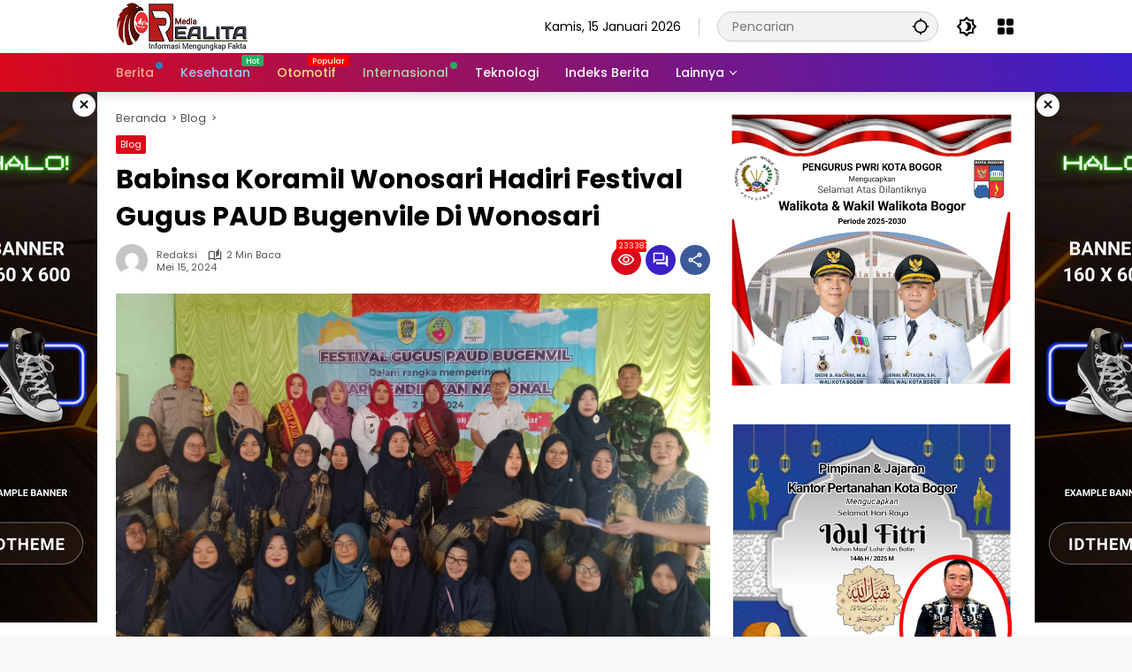

--- FILE ---
content_type: text/html; charset=UTF-8
request_url: https://realita.co.id/babinsa-koramil-wonosari-hadiri-festival-gugus-paud-bugenvile-di-wonosari/
body_size: 27768
content:
<!doctype html>
<html lang="id">
<head>
	<meta charset="UTF-8">
	<meta name="viewport" content="width=device-width, initial-scale=1">
	<link rel="profile" href="https://gmpg.org/xfn/11">

	<meta name='robots' content='index, follow, max-image-preview:large, max-snippet:-1, max-video-preview:-1' />
	<style>img:is([sizes="auto" i], [sizes^="auto," i]) { contain-intrinsic-size: 3000px 1500px }</style>
	
	<!-- This site is optimized with the Yoast SEO plugin v21.7 - https://yoast.com/wordpress/plugins/seo/ -->
	<title>Babinsa Koramil Wonosari Hadiri Festival Gugus PAUD Bugenvile Di Wonosari - REALITA</title>
	<link rel="canonical" href="https://realita.co.id/babinsa-koramil-wonosari-hadiri-festival-gugus-paud-bugenvile-di-wonosari/" />
	<meta property="og:locale" content="id_ID" />
	<meta property="og:type" content="article" />
	<meta property="og:title" content="Babinsa Koramil Wonosari Hadiri Festival Gugus PAUD Bugenvile Di Wonosari - REALITA" />
	<meta property="og:description" content="REALITA.CO.ID || KLATEN – Babinsa Serka Joko Waluyo..." />
	<meta property="og:url" content="https://realita.co.id/babinsa-koramil-wonosari-hadiri-festival-gugus-paud-bugenvile-di-wonosari/" />
	<meta property="og:site_name" content="REALITA" />
	<meta property="article:published_time" content="2024-05-15T08:29:03+00:00" />
	<meta property="og:image" content="https://realita.co.id/wp-content/uploads/2024/05/IMG-20240515-WA0041.jpg" />
	<meta property="og:image:width" content="1459" />
	<meta property="og:image:height" content="899" />
	<meta property="og:image:type" content="image/jpeg" />
	<meta name="author" content="Redaksi" />
	<meta name="twitter:card" content="summary_large_image" />
	<meta name="twitter:label1" content="Ditulis oleh" />
	<meta name="twitter:data1" content="Redaksi" />
	<meta name="twitter:label2" content="Estimasi waktu membaca" />
	<meta name="twitter:data2" content="2 menit" />
	<script type="application/ld+json" class="yoast-schema-graph">{"@context":"https://schema.org","@graph":[{"@type":"Article","@id":"https://realita.co.id/babinsa-koramil-wonosari-hadiri-festival-gugus-paud-bugenvile-di-wonosari/#article","isPartOf":{"@id":"https://realita.co.id/babinsa-koramil-wonosari-hadiri-festival-gugus-paud-bugenvile-di-wonosari/"},"author":{"name":"Redaksi","@id":"https://realita.co.id/#/schema/person/b1f315a3346124bc353c1171dfb2df19"},"headline":"Babinsa Koramil Wonosari Hadiri Festival Gugus PAUD Bugenvile Di Wonosari","datePublished":"2024-05-15T08:29:03+00:00","dateModified":"2024-05-15T08:29:03+00:00","mainEntityOfPage":{"@id":"https://realita.co.id/babinsa-koramil-wonosari-hadiri-festival-gugus-paud-bugenvile-di-wonosari/"},"wordCount":274,"commentCount":0,"publisher":{"@id":"https://realita.co.id/#organization"},"image":{"@id":"https://realita.co.id/babinsa-koramil-wonosari-hadiri-festival-gugus-paud-bugenvile-di-wonosari/#primaryimage"},"thumbnailUrl":"https://realita.co.id/wp-content/uploads/2024/05/IMG-20240515-WA0041.jpg","articleSection":["Blog"],"inLanguage":"id","potentialAction":[{"@type":"CommentAction","name":"Comment","target":["https://realita.co.id/babinsa-koramil-wonosari-hadiri-festival-gugus-paud-bugenvile-di-wonosari/#respond"]}]},{"@type":"WebPage","@id":"https://realita.co.id/babinsa-koramil-wonosari-hadiri-festival-gugus-paud-bugenvile-di-wonosari/","url":"https://realita.co.id/babinsa-koramil-wonosari-hadiri-festival-gugus-paud-bugenvile-di-wonosari/","name":"Babinsa Koramil Wonosari Hadiri Festival Gugus PAUD Bugenvile Di Wonosari - REALITA","isPartOf":{"@id":"https://realita.co.id/#website"},"primaryImageOfPage":{"@id":"https://realita.co.id/babinsa-koramil-wonosari-hadiri-festival-gugus-paud-bugenvile-di-wonosari/#primaryimage"},"image":{"@id":"https://realita.co.id/babinsa-koramil-wonosari-hadiri-festival-gugus-paud-bugenvile-di-wonosari/#primaryimage"},"thumbnailUrl":"https://realita.co.id/wp-content/uploads/2024/05/IMG-20240515-WA0041.jpg","datePublished":"2024-05-15T08:29:03+00:00","dateModified":"2024-05-15T08:29:03+00:00","breadcrumb":{"@id":"https://realita.co.id/babinsa-koramil-wonosari-hadiri-festival-gugus-paud-bugenvile-di-wonosari/#breadcrumb"},"inLanguage":"id","potentialAction":[{"@type":"ReadAction","target":["https://realita.co.id/babinsa-koramil-wonosari-hadiri-festival-gugus-paud-bugenvile-di-wonosari/"]}]},{"@type":"ImageObject","inLanguage":"id","@id":"https://realita.co.id/babinsa-koramil-wonosari-hadiri-festival-gugus-paud-bugenvile-di-wonosari/#primaryimage","url":"https://realita.co.id/wp-content/uploads/2024/05/IMG-20240515-WA0041.jpg","contentUrl":"https://realita.co.id/wp-content/uploads/2024/05/IMG-20240515-WA0041.jpg","width":1459,"height":899},{"@type":"BreadcrumbList","@id":"https://realita.co.id/babinsa-koramil-wonosari-hadiri-festival-gugus-paud-bugenvile-di-wonosari/#breadcrumb","itemListElement":[{"@type":"ListItem","position":1,"name":"Beranda","item":"https://realita.co.id/"},{"@type":"ListItem","position":2,"name":"Babinsa Koramil Wonosari Hadiri Festival Gugus PAUD Bugenvile Di Wonosari"}]},{"@type":"WebSite","@id":"https://realita.co.id/#website","url":"https://realita.co.id/","name":"REALITA","description":"Informasi Mengungkap Fakta","publisher":{"@id":"https://realita.co.id/#organization"},"potentialAction":[{"@type":"SearchAction","target":{"@type":"EntryPoint","urlTemplate":"https://realita.co.id/?s={search_term_string}"},"query-input":"required name=search_term_string"}],"inLanguage":"id"},{"@type":"Organization","@id":"https://realita.co.id/#organization","name":"REALITA","url":"https://realita.co.id/","logo":{"@type":"ImageObject","inLanguage":"id","@id":"https://realita.co.id/#/schema/logo/image/","url":"https://realita.co.id/wp-content/uploads/2024/01/cropped-Logo-Realita-1.png","contentUrl":"https://realita.co.id/wp-content/uploads/2024/01/cropped-Logo-Realita-1.png","width":150,"height":56,"caption":"REALITA"},"image":{"@id":"https://realita.co.id/#/schema/logo/image/"}},{"@type":"Person","@id":"https://realita.co.id/#/schema/person/b1f315a3346124bc353c1171dfb2df19","name":"Redaksi","image":{"@type":"ImageObject","inLanguage":"id","@id":"https://realita.co.id/#/schema/person/image/","url":"https://secure.gravatar.com/avatar/999c70252d185fa5a318f5c23319ab0d47fff886a9c27e35f289e6956629e1d9?s=96&d=mm&r=g","contentUrl":"https://secure.gravatar.com/avatar/999c70252d185fa5a318f5c23319ab0d47fff886a9c27e35f289e6956629e1d9?s=96&d=mm&r=g","caption":"Redaksi"},"sameAs":["https://realita.co.id"],"url":"https://realita.co.id/author/redaksi/"}]}</script>
	<!-- / Yoast SEO plugin. -->


<link rel="alternate" type="application/rss+xml" title="REALITA &raquo; Feed" href="https://realita.co.id/feed/" />
<link rel="alternate" type="application/rss+xml" title="REALITA &raquo; Umpan Komentar" href="https://realita.co.id/comments/feed/" />
<link rel="alternate" type="application/rss+xml" title="REALITA &raquo; Babinsa Koramil Wonosari Hadiri Festival Gugus PAUD Bugenvile Di Wonosari Umpan Komentar" href="https://realita.co.id/babinsa-koramil-wonosari-hadiri-festival-gugus-paud-bugenvile-di-wonosari/feed/" />
<link rel='stylesheet' id='menu-icons-extra-css' href='https://realita.co.id/wp-content/plugins/menu-icons/css/extra.min.css?ver=0.13.8' media='all' />
<link rel='stylesheet' id='wpmedia-fonts-css' href='https://realita.co.id/wp-content/fonts/2858fac8cb72e1359b2dc75862473a08.css?ver=1.0.7' media='all' />
<link rel='stylesheet' id='wpmedia-style-css' href='https://realita.co.id/wp-content/themes/wpmedia/style.css?ver=1.0.7' media='all' />
<style id='wpmedia-style-inline-css'>
h1,h2,h3,h4,h5,h6,.reltitle,.site-title,.gmr-mainmenu ul > li > a,.gmr-secondmenu-dropdown ul > li > a,.gmr-sidemenu ul li a,.gmr-sidemenu .side-textsocial,.heading-text,.gmr-mobilemenu ul li a,#navigationamp ul li a{font-family:Poppins;font-weight:500;}h1 strong,h2 strong,h3 strong,h4 strong,h5 strong,h6 strong{font-weight:700;}.entry-content-single{font-size:16px;}body{font-family:Poppins;--font-reguler:400;--font-bold:700;--background-color:#f8f8f8;--main-color:#000000;--widget-title:#000000;--link-color-body:#000000;--hoverlink-color-body:#d9091b;--border-color:#cccccc;--button-bgcolor:#3920c9;--button-color:#ffffff;--header-bgcolor:#ffffff;--topnav-color:#000000;--topnav-link-color:#000000;--topnav-linkhover-color:#d9091b;--mainmenu-color:#ffffff;--mainmenu-hovercolor:#f1c40f;--content-bgcolor:#ffffff;--content-greycolor:#555555;--greybody-bgcolor:#eeeeee;--footer-bgcolor:#ffffff;--footer-color:#666666;--footer-linkcolor:#212121;--footer-hover-linkcolor:#d9091b;}body,body.dark-theme{--scheme-color:#d9091b;--secondscheme-color:#3920c9;}/* Generate Using Cache */
</style>
<link rel="https://api.w.org/" href="https://realita.co.id/wp-json/" /><link rel="alternate" title="JSON" type="application/json" href="https://realita.co.id/wp-json/wp/v2/posts/4580" /><link rel="EditURI" type="application/rsd+xml" title="RSD" href="https://realita.co.id/xmlrpc.php?rsd" />
<meta name="generator" content="WordPress 6.8.3" />
<link rel='shortlink' href='https://realita.co.id/?p=4580' />
<link rel="alternate" title="oEmbed (JSON)" type="application/json+oembed" href="https://realita.co.id/wp-json/oembed/1.0/embed?url=https%3A%2F%2Frealita.co.id%2Fbabinsa-koramil-wonosari-hadiri-festival-gugus-paud-bugenvile-di-wonosari%2F" />
<link rel="alternate" title="oEmbed (XML)" type="text/xml+oembed" href="https://realita.co.id/wp-json/oembed/1.0/embed?url=https%3A%2F%2Frealita.co.id%2Fbabinsa-koramil-wonosari-hadiri-festival-gugus-paud-bugenvile-di-wonosari%2F&#038;format=xml" />
<link rel="pingback" href="https://realita.co.id/xmlrpc.php"><link rel="icon" href="https://realita.co.id/wp-content/uploads/2024/01/cropped-WhatsApp_Image_2022-01-17_at_16.10.07-removebg-preview-1-80x80.png" sizes="32x32" />
<link rel="icon" href="https://realita.co.id/wp-content/uploads/2024/01/cropped-WhatsApp_Image_2022-01-17_at_16.10.07-removebg-preview-1.png" sizes="192x192" />
<link rel="apple-touch-icon" href="https://realita.co.id/wp-content/uploads/2024/01/cropped-WhatsApp_Image_2022-01-17_at_16.10.07-removebg-preview-1.png" />
<meta name="msapplication-TileImage" content="https://realita.co.id/wp-content/uploads/2024/01/cropped-WhatsApp_Image_2022-01-17_at_16.10.07-removebg-preview-1.png" />
</head>

<body class="wp-singular post-template-default single single-post postid-4580 single-format-standard wp-custom-logo wp-embed-responsive wp-theme-wpmedia idtheme kentooz">
	<a class="skip-link screen-reader-text" href="#primary">Langsung ke konten</a>
		<div id="page" class="site">
		<div id="topnavwrap" class="gmr-topnavwrap clearfix">
			<div class="container">
				<header id="masthead" class="list-flex site-header">
					<div class="row-flex gmr-navleft">
						<div class="site-branding">
							<div class="gmr-logo"><a class="custom-logo-link" href="https://realita.co.id" title="REALITA" rel="home"><img class="custom-logo" src="https://realita.co.id/wp-content/uploads/2024/01/cropped-Logo-Realita-1.png" width="150" height="56" alt="REALITA" loading="lazy" /></a></div>						</div><!-- .site-branding -->
					</div>

					<div class="row-flex gmr-navright">
						<span class="gmr-top-date" data-lang="id"></span><div class="gmr-search desktop-only">
				<form method="get" class="gmr-searchform searchform" action="https://realita.co.id/">
					<input type="text" name="s" id="s" placeholder="Pencarian" />
					<input type="hidden" name="post_type[]" value="post" />
					<button type="submit" role="button" class="gmr-search-submit gmr-search-icon" aria-label="Kirim">
						<svg xmlns="http://www.w3.org/2000/svg" height="24px" viewBox="0 0 24 24" width="24px" fill="currentColor"><path d="M0 0h24v24H0V0z" fill="none"/><path d="M20.94 11c-.46-4.17-3.77-7.48-7.94-7.94V1h-2v2.06C6.83 3.52 3.52 6.83 3.06 11H1v2h2.06c.46 4.17 3.77 7.48 7.94 7.94V23h2v-2.06c4.17-.46 7.48-3.77 7.94-7.94H23v-2h-2.06zM12 19c-3.87 0-7-3.13-7-7s3.13-7 7-7 7 3.13 7 7-3.13 7-7 7z"/></svg>
					</button>
				</form>
			</div><button role="button" class="darkmode-button topnav-button" aria-label="Mode Gelap"><svg xmlns="http://www.w3.org/2000/svg" height="24px" viewBox="0 0 24 24" width="24px" fill="currentColor"><path d="M0 0h24v24H0V0z" fill="none"/><path d="M20 8.69V4h-4.69L12 .69 8.69 4H4v4.69L.69 12 4 15.31V20h4.69L12 23.31 15.31 20H20v-4.69L23.31 12 20 8.69zm-2 5.79V18h-3.52L12 20.48 9.52 18H6v-3.52L3.52 12 6 9.52V6h3.52L12 3.52 14.48 6H18v3.52L20.48 12 18 14.48zM12.29 7c-.74 0-1.45.17-2.08.46 1.72.79 2.92 2.53 2.92 4.54s-1.2 3.75-2.92 4.54c.63.29 1.34.46 2.08.46 2.76 0 5-2.24 5-5s-2.24-5-5-5z"/></svg></button><div class="gmr-menugrid-btn gmrclick-container"><button id="menugrid-button" class="topnav-button gmrbtnclick" aria-label="Buka Menu"><svg xmlns="http://www.w3.org/2000/svg" enable-background="new 0 0 24 24" height="24px" viewBox="0 0 24 24" width="24px" fill="currentColor"><g><rect fill="none" height="24" width="24"/></g><g><g><path d="M5,11h4c1.1,0,2-0.9,2-2V5c0-1.1-0.9-2-2-2H5C3.9,3,3,3.9,3,5v4C3,10.1,3.9,11,5,11z"/><path d="M5,21h4c1.1,0,2-0.9,2-2v-4c0-1.1-0.9-2-2-2H5c-1.1,0-2,0.9-2,2v4C3,20.1,3.9,21,5,21z"/><path d="M13,5v4c0,1.1,0.9,2,2,2h4c1.1,0,2-0.9,2-2V5c0-1.1-0.9-2-2-2h-4C13.9,3,13,3.9,13,5z"/><path d="M15,21h4c1.1,0,2-0.9,2-2v-4c0-1.1-0.9-2-2-2h-4c-1.1,0-2,0.9-2,2v4C13,20.1,13.9,21,15,21z"/></g></g></svg></button><div id="dropdown-container" class="gmr-secondmenu-dropdown gmr-dropdown col-2"><ul id="secondary-menu" class="menu"><li id="menu-item-78" class="menu-item menu-item-type-taxonomy menu-item-object-post_tag menu-item-78"><a href="https://realita.co.id/tag/manfaat-buah/">Manfaat Buah</a></li>
<li id="menu-item-79" class="menu-item menu-item-type-taxonomy menu-item-object-post_tag menu-item-79"><a href="https://realita.co.id/tag/berita-otomotif/">Berita Otomotif</a></li>
<li id="menu-item-80" class="menu-item menu-item-type-taxonomy menu-item-object-post_tag menu-item-80"><a href="https://realita.co.id/tag/berita-teknologi/">Berita Teknologi</a></li>
<li id="menu-item-81" class="menu-item menu-item-type-taxonomy menu-item-object-post_tag menu-item-81"><a href="https://realita.co.id/tag/berita-internasional/">Berita Internasional</a></li>
<li id="menu-item-82" class="menu-item menu-item-type-taxonomy menu-item-object-post_tag menu-item-82"><a href="https://realita.co.id/tag/nissan/">Nissan</a></li>
<li id="menu-item-83" class="menu-item menu-item-type-taxonomy menu-item-object-post_tag menu-item-83"><a href="https://realita.co.id/tag/mitsubishi/">Mitsubishi</a></li>
<li id="menu-item-84" class="menu-item menu-item-type-taxonomy menu-item-object-post_tag menu-item-84"><a href="https://realita.co.id/tag/rusia/">Rusia</a></li>
<li id="menu-item-85" class="menu-item menu-item-type-taxonomy menu-item-object-post_tag menu-item-85"><a href="https://realita.co.id/tag/ukraina/">Ukraina</a></li>
</ul></div></div><button id="gmr-responsive-menu" role="button" class="mobile-only" aria-label="Menu" data-target="#gmr-sidemenu-id" data-toggle="onoffcanvas" aria-expanded="false" rel="nofollow"><svg xmlns="http://www.w3.org/2000/svg" width="24" height="24" viewBox="0 0 24 24"><path fill="currentColor" d="m19.31 18.9l3.08 3.1L21 23.39l-3.12-3.07c-.69.43-1.51.68-2.38.68c-2.5 0-4.5-2-4.5-4.5s2-4.5 4.5-4.5s4.5 2 4.5 4.5c0 .88-.25 1.71-.69 2.4m-3.81.1a2.5 2.5 0 0 0 0-5a2.5 2.5 0 0 0 0 5M21 4v2H3V4h18M3 16v-2h6v2H3m0-5V9h18v2h-2.03c-1.01-.63-2.2-1-3.47-1s-2.46.37-3.47 1H3Z"/></svg></button>					</div>
				</header>
			</div><!-- .container -->
			<nav id="main-nav" class="main-navigation gmr-mainmenu">
				<div class="container">
					<ul id="primary-menu" class="menu"><li id="menu-item-60" class="menu-dot menu-red-light blue menu-item menu-item-type-taxonomy menu-item-object-category menu-item-60"><a href="https://realita.co.id/category/berita/"><span>Berita</span></a></li>
<li id="menu-item-61" class="menu-blue-light menu-new green menu-item menu-item-type-taxonomy menu-item-object-category menu-item-61"><a href="https://realita.co.id/category/kesehatan/" data-desciption="Hot"><span>Kesehatan</span></a></li>
<li id="menu-item-62" class="menu-orange-light menu-new menu-item menu-item-type-taxonomy menu-item-object-category menu-item-62"><a href="https://realita.co.id/category/otomotif/" data-desciption="Popular"><span>Otomotif</span></a></li>
<li id="menu-item-63" class="menu-green-light menu-dot green menu-item menu-item-type-taxonomy menu-item-object-category menu-item-63"><a href="https://realita.co.id/category/internasional/"><span>Internasional</span></a></li>
<li id="menu-item-64" class="menu-item menu-item-type-taxonomy menu-item-object-category menu-item-64"><a href="https://realita.co.id/category/teknologi/"><span>Teknologi</span></a></li>
<li id="menu-item-77" class="menu-item menu-item-type-post_type menu-item-object-page menu-item-77"><a href="https://realita.co.id/indeks-berita/"><span>Indeks Berita</span></a></li>
<li id="menu-item-65" class="col-2 desktop-only menu-item menu-item-type-custom menu-item-object-custom menu-item-has-children menu-item-65"><a href="#"><span>Lainnya</span></a>
<ul class="sub-menu">
	<li id="menu-item-66" class="menu-item menu-item-type-taxonomy menu-item-object-post_tag menu-item-66"><a href="https://realita.co.id/tag/manfaat-buah/"><span>Manfaat Buah</span></a></li>
	<li id="menu-item-67" class="menu-item menu-item-type-taxonomy menu-item-object-post_tag menu-item-67"><a href="https://realita.co.id/tag/berita-otomotif/"><span>Berita Otomotif</span></a></li>
	<li id="menu-item-68" class="menu-item menu-item-type-taxonomy menu-item-object-post_tag menu-item-68"><a href="https://realita.co.id/tag/berita-teknologi/"><span>Berita Teknologi</span></a></li>
	<li id="menu-item-69" class="menu-item menu-item-type-taxonomy menu-item-object-post_tag menu-item-69"><a href="https://realita.co.id/tag/berita-internasional/"><span>Berita Internasional</span></a></li>
	<li id="menu-item-70" class="menu-item menu-item-type-taxonomy menu-item-object-post_tag menu-item-70"><a href="https://realita.co.id/tag/nissan/"><span>Nissan</span></a></li>
	<li id="menu-item-71" class="menu-item menu-item-type-taxonomy menu-item-object-post_tag menu-item-71"><a href="https://realita.co.id/tag/mitsubishi/"><span>Mitsubishi</span></a></li>
	<li id="menu-item-72" class="menu-item menu-item-type-taxonomy menu-item-object-post_tag menu-item-72"><a href="https://realita.co.id/tag/rusia/"><span>Rusia</span></a></li>
	<li id="menu-item-73" class="menu-item menu-item-type-taxonomy menu-item-object-post_tag menu-item-73"><a href="https://realita.co.id/tag/ukraina/"><span>Ukraina</span></a></li>
</ul>
</li>
</ul>				</div>
			</nav><!-- #main-nav -->
		</div><!-- #topnavwrap -->

		<div class="gmr-floatbanner gmr-floatbanner-left gmrclose-element"><button class="gmrbtnclose" title="tutup">&times;</button><img src="https://demo.idtheme.com/img/new/idt-size-160600.png" width="160" height="600" loading="lazy" alt="Example floating" /></div>		<div class="gmr-floatbanner gmr-floatbanner-right gmrclose-element"><button class="gmrbtnclose" title="tutup">&times;</button><img src="https://demo.idtheme.com/img/new/idt-size-160600.png" width="160" height="600" loading="lazy" alt="Example floating" /></div>
		
		
		<div id="content" class="gmr-content">
			<div class="container">
				<div class="row">
<main id="primary" class="site-main col-md-8">
	
<article id="post-4580" class="post type-post hentry content-single">
				<div class="breadcrumbs" itemscope itemtype="https://schema.org/BreadcrumbList">
																						<span class="first-cl" itemprop="itemListElement" itemscope itemtype="https://schema.org/ListItem">
								<a itemscope itemtype="https://schema.org/WebPage" itemprop="item" itemid="https://realita.co.id/" href="https://realita.co.id/"><span itemprop="name">Beranda</span></a>
								<span itemprop="position" content="1"></span>
							</span>
												<span class="separator"></span>
																											<span class="0-cl" itemprop="itemListElement" itemscope itemtype="http://schema.org/ListItem">
								<a itemscope itemtype="https://schema.org/WebPage" itemprop="item" itemid="https://realita.co.id/category/blog/" href="https://realita.co.id/category/blog/"><span itemprop="name">Blog</span></a>
								<span itemprop="position" content="2"></span>
							</span>
												<span class="separator"></span>
																				<span class="last-cl" itemscope itemtype="https://schema.org/ListItem">
						<span itemprop="name">Babinsa Koramil Wonosari Hadiri Festival Gugus PAUD Bugenvile Di Wonosari</span>
						<span itemprop="position" content="3"></span>
						</span>
												</div>
				<header class="entry-header entry-header-single">
		<span class="cat-links-content"><a href="https://realita.co.id/category/blog/" title="Lihat semua posts di Blog">Blog</a></span><h1 class="entry-title"><strong>Babinsa Koramil Wonosari Hadiri Festival Gugus PAUD Bugenvile Di Wonosari</strong></h1><div class="list-flex clearfix"><div class="gmr-gravatar-metasingle"><a class="url" href="https://realita.co.id/author/redaksi/" title="Permalink ke: Redaksi"><img alt='' src='https://secure.gravatar.com/avatar/999c70252d185fa5a318f5c23319ab0d47fff886a9c27e35f289e6956629e1d9?s=40&#038;d=mm&#038;r=g' srcset='https://secure.gravatar.com/avatar/999c70252d185fa5a318f5c23319ab0d47fff886a9c27e35f289e6956629e1d9?s=80&#038;d=mm&#038;r=g 2x' class='avatar avatar-40 photo img-cicle' height='40' width='40' decoding='async'/></a></div><div class="gmr-content-metasingle"><div class="meta-content"><span class="author vcard"><a class="url fn n" href="https://realita.co.id/author/redaksi/" title="Redaksi">Redaksi</a></span><span class="count-text"><svg xmlns="http://www.w3.org/2000/svg" enable-background="new 0 0 24 24" height="24px" viewBox="0 0 24 24" width="24px" fill="currentColor"><g><rect fill="none" height="24" width="24" x="0"/></g><g><path d="M22.47,5.2C22,4.96,21.51,4.76,21,4.59v12.03C19.86,16.21,18.69,16,17.5,16c-1.9,0-3.78,0.54-5.5,1.58V5.48 C10.38,4.55,8.51,4,6.5,4C4.71,4,3.02,4.44,1.53,5.2C1.2,5.36,1,5.71,1,6.08v12.08c0,0.58,0.47,0.99,1,0.99 c0.16,0,0.32-0.04,0.48-0.12C3.69,18.4,5.05,18,6.5,18c2.07,0,3.98,0.82,5.5,2c1.52-1.18,3.43-2,5.5-2c1.45,0,2.81,0.4,4.02,1.04 c0.16,0.08,0.32,0.12,0.48,0.12c0.52,0,1-0.41,1-0.99V6.08C23,5.71,22.8,5.36,22.47,5.2z M10,16.62C8.86,16.21,7.69,16,6.5,16 c-1.19,0-2.36,0.21-3.5,0.62V6.71C4.11,6.24,5.28,6,6.5,6C7.7,6,8.89,6.25,10,6.72V16.62z M19,0.5l-5,5V15l5-4.5V0.5z"/></g></svg><span class="in-count-text">2 min baca</span></span></div><div class="meta-content"><span class="posted-on"><time class="entry-date published updated" datetime="2024-05-15T08:29:03+00:00">Mei 15, 2024</time></span></div></div><div class="gmr-content-share list-right"><div class="gmr-iconnotif"><div class="gmr-iconnotif-wrap"><svg xmlns="http://www.w3.org/2000/svg" height="24px" viewBox="0 0 24 24" width="24px" fill="currentColor"><path d="M0 0h24v24H0V0z" fill="none"/><path d="M12 6c3.79 0 7.17 2.13 8.82 5.5C19.17 14.87 15.79 17 12 17s-7.17-2.13-8.82-5.5C4.83 8.13 8.21 6 12 6m0-2C7 4 2.73 7.11 1 11.5 2.73 15.89 7 19 12 19s9.27-3.11 11-7.5C21.27 7.11 17 4 12 4zm0 5c1.38 0 2.5 1.12 2.5 2.5S13.38 14 12 14s-2.5-1.12-2.5-2.5S10.62 9 12 9m0-2c-2.48 0-4.5 2.02-4.5 4.5S9.52 16 12 16s4.5-2.02 4.5-4.5S14.48 7 12 7z"/></svg><span class="notif-number">233387</span></div></div><div class="gmr-iconnotif"><a href="https://realita.co.id/babinsa-koramil-wonosari-hadiri-festival-gugus-paud-bugenvile-di-wonosari/#respond"><svg xmlns="http://www.w3.org/2000/svg" height="24px" viewBox="0 0 24 24" width="24px" fill="currentColor"><path d="M0 0h24v24H0V0z" fill="none"/><path d="M15 4v7H5.17L4 12.17V4h11m1-2H3c-.55 0-1 .45-1 1v14l4-4h10c.55 0 1-.45 1-1V3c0-.55-.45-1-1-1zm5 4h-2v9H6v2c0 .55.45 1 1 1h11l4 4V7c0-.55-.45-1-1-1z"/></svg></a></div><button id="share-modal" data-modal="gmr-popupwrap" aria-label="Bagikan"><svg xmlns="http://www.w3.org/2000/svg" height="24px" viewBox="0 0 24 24" width="24px" fill="currentColor"><path d="M0 0h24v24H0V0z" fill="none"/><path d="M18 16.08c-.76 0-1.44.3-1.96.77L8.91 12.7c.05-.23.09-.46.09-.7s-.04-.47-.09-.7l7.05-4.11c.54.5 1.25.81 2.04.81 1.66 0 3-1.34 3-3s-1.34-3-3-3-3 1.34-3 3c0 .24.04.47.09.7L8.04 9.81C7.5 9.31 6.79 9 6 9c-1.66 0-3 1.34-3 3s1.34 3 3 3c.79 0 1.5-.31 2.04-.81l7.12 4.16c-.05.21-.08.43-.08.65 0 1.61 1.31 2.92 2.92 2.92s2.92-1.31 2.92-2.92c0-1.61-1.31-2.92-2.92-2.92zM18 4c.55 0 1 .45 1 1s-.45 1-1 1-1-.45-1-1 .45-1 1-1zM6 13c-.55 0-1-.45-1-1s.45-1 1-1 1 .45 1 1-.45 1-1 1zm12 7.02c-.55 0-1-.45-1-1s.45-1 1-1 1 .45 1 1-.45 1-1 1z"/></svg></button><div id="gmr-popupwrap" class="gmr-share-popup"><div class="gmr-modalbg close-modal"></div><div class="gmr-in-popup clearfix"><span class="idt-xclose close-modal">&times;</span><h4 class="main-textshare">Babinsa Koramil Wonosari Hadiri Festival Gugus PAUD Bugenvile Di Wonosari</h4><div class="content-share"><div class="second-textshare">Sebarkan artikel ini</div><ul class="gmr-socialicon-share"><li class="facebook"><a href="https://www.facebook.com/sharer/sharer.php?u=https%3A%2F%2Frealita.co.id%2Fbabinsa-koramil-wonosari-hadiri-festival-gugus-paud-bugenvile-di-wonosari%2F" target="_blank" rel="nofollow" data-title="Facebook" title="Facebook"><svg xmlns="http://www.w3.org/2000/svg" width="0.63em" height="1em" viewBox="0 0 320 512"><path fill="currentColor" d="m279.14 288l14.22-92.66h-88.91v-60.13c0-25.35 12.42-50.06 52.24-50.06h40.42V6.26S260.43 0 225.36 0c-73.22 0-121.08 44.38-121.08 124.72v70.62H22.89V288h81.39v224h100.17V288z"/></svg></a></li><li class="twitter"><a href="https://twitter.com/intent/tweet?url=https%3A%2F%2Frealita.co.id%2Fbabinsa-koramil-wonosari-hadiri-festival-gugus-paud-bugenvile-di-wonosari%2F&amp;text=Babinsa%20Koramil%20Wonosari%20Hadiri%20Festival%20Gugus%20PAUD%20Bugenvile%20Di%20Wonosari" target="_blank" rel="nofollow" data-title="Twitter" title="Twitter"><svg xmlns="http://www.w3.org/2000/svg" width="24" height="24" viewBox="0 0 24 24"><path fill="currentColor" d="M18.205 2.25h3.308l-7.227 8.26l8.502 11.24H16.13l-5.214-6.817L4.95 21.75H1.64l7.73-8.835L1.215 2.25H8.04l4.713 6.231l5.45-6.231Zm-1.161 17.52h1.833L7.045 4.126H5.078L17.044 19.77Z"/></svg></a></li><li class="telegram"><a href="https://t.me/share/url?url=https%3A%2F%2Frealita.co.id%2Fbabinsa-koramil-wonosari-hadiri-festival-gugus-paud-bugenvile-di-wonosari%2F&amp;text=Babinsa%20Koramil%20Wonosari%20Hadiri%20Festival%20Gugus%20PAUD%20Bugenvile%20Di%20Wonosari" target="_blank" rel="nofollow" data-title="Telegram" title="Telegram"><svg xmlns="http://www.w3.org/2000/svg" width="0.88em" height="1em" viewBox="0 0 448 512"><path fill="currentColor" d="m446.7 98.6l-67.6 318.8c-5.1 22.5-18.4 28.1-37.3 17.5l-103-75.9l-49.7 47.8c-5.5 5.5-10.1 10.1-20.7 10.1l7.4-104.9l190.9-172.5c8.3-7.4-1.8-11.5-12.9-4.1L117.8 284L16.2 252.2c-22.1-6.9-22.5-22.1 4.6-32.7L418.2 66.4c18.4-6.9 34.5 4.1 28.5 32.2z"/></svg></a></li><li class="pinterest"><a href="https://pinterest.com/pin/create/button/?url=https%3A%2F%2Frealita.co.id%2Fbabinsa-koramil-wonosari-hadiri-festival-gugus-paud-bugenvile-di-wonosari%2F&amp;desciption=Babinsa%20Koramil%20Wonosari%20Hadiri%20Festival%20Gugus%20PAUD%20Bugenvile%20Di%20Wonosari&amp;media=https%3A%2F%2Frealita.co.id%2Fwp-content%2Fuploads%2F2024%2F05%2FIMG-20240515-WA0041.jpg" target="_blank" rel="nofollow" data-title="Pin" title="Pin"><svg xmlns="http://www.w3.org/2000/svg" width="24" height="24" viewBox="-4.5 -2 24 24"><path fill="currentColor" d="M6.17 13.097c-.506 2.726-1.122 5.34-2.95 6.705c-.563-4.12.829-7.215 1.475-10.5c-1.102-1.91.133-5.755 2.457-4.808c2.86 1.166-2.477 7.102 1.106 7.844c3.741.774 5.269-6.683 2.949-9.109C7.855-.272 1.45 3.15 2.238 8.163c.192 1.226 1.421 1.598.491 3.29C.584 10.962-.056 9.22.027 6.897C.159 3.097 3.344.435 6.538.067c4.04-.466 7.831 1.527 8.354 5.44c.59 4.416-1.823 9.2-6.142 8.855c-1.171-.093-1.663-.69-2.58-1.265z"/></svg></a></li><li class="whatsapp"><a href="https://api.whatsapp.com/send?text=Babinsa%20Koramil%20Wonosari%20Hadiri%20Festival%20Gugus%20PAUD%20Bugenvile%20Di%20Wonosari https%3A%2F%2Frealita.co.id%2Fbabinsa-koramil-wonosari-hadiri-festival-gugus-paud-bugenvile-di-wonosari%2F" target="_blank" rel="nofollow" data-title="WhatsApp" title="WhatsApp"><svg xmlns="http://www.w3.org/2000/svg" width="0.88em" height="1em" viewBox="0 0 448 512"><path fill="currentColor" d="M380.9 97.1C339 55.1 283.2 32 223.9 32c-122.4 0-222 99.6-222 222c0 39.1 10.2 77.3 29.6 111L0 480l117.7-30.9c32.4 17.7 68.9 27 106.1 27h.1c122.3 0 224.1-99.6 224.1-222c0-59.3-25.2-115-67.1-157zm-157 341.6c-33.2 0-65.7-8.9-94-25.7l-6.7-4l-69.8 18.3L72 359.2l-4.4-7c-18.5-29.4-28.2-63.3-28.2-98.2c0-101.7 82.8-184.5 184.6-184.5c49.3 0 95.6 19.2 130.4 54.1c34.8 34.9 56.2 81.2 56.1 130.5c0 101.8-84.9 184.6-186.6 184.6zm101.2-138.2c-5.5-2.8-32.8-16.2-37.9-18c-5.1-1.9-8.8-2.8-12.5 2.8c-3.7 5.6-14.3 18-17.6 21.8c-3.2 3.7-6.5 4.2-12 1.4c-32.6-16.3-54-29.1-75.5-66c-5.7-9.8 5.7-9.1 16.3-30.3c1.8-3.7.9-6.9-.5-9.7c-1.4-2.8-12.5-30.1-17.1-41.2c-4.5-10.8-9.1-9.3-12.5-9.5c-3.2-.2-6.9-.2-10.6-.2c-3.7 0-9.7 1.4-14.8 6.9c-5.1 5.6-19.4 19-19.4 46.3c0 27.3 19.9 53.7 22.6 57.4c2.8 3.7 39.1 59.7 94.8 83.8c35.2 15.2 49 16.5 66.6 13.9c10.7-1.6 32.8-13.4 37.4-26.4c4.6-13 4.6-24.1 3.2-26.4c-1.3-2.5-5-3.9-10.5-6.6z"/></svg></a></li></ul></div></div></div></div></div>	</header><!-- .entry-header -->
				<figure class="post-thumbnail gmr-thumbnail-single">
				<img width="1459" height="899" src="https://realita.co.id/wp-content/uploads/2024/05/IMG-20240515-WA0041.jpg" class="attachment-post-thumbnail size-post-thumbnail wp-post-image" alt="" decoding="async" fetchpriority="high" />							</figure>
			
	<div class="single-wrap">
		<div class="entry-content entry-content-single clearfix have-stickybanner">
			<p>REALITA.CO.ID || KLATEN – Babinsa Serka Joko Waluyo mewakili Danramil 22 Wonosari Kodim 0723/Klaten menghadiri Festival Gugus PAUD Bugenvile yang diadakan di Gedung BPLLKMD Kecamatan Wonosari, Kabupaten Klaten dalam rangka memperingati Hari Pendidikan Nasional. (15/05/2024)</p>
<p>Festival PAUD Bugenvile merupakan ajang bagi anak-anak untuk menampilkan bakat dan kreativitas mereka. Berbagai lomba seperti lomba mewarnai, tari, dan kegiatan seni lainnya menjadi bagian dari acara ini. Melalui kegiatan tersebut, diharapkan anak-anak dapat mengembangkan kemampuan dan bakat mereka serta menjadi lebih percaya diri dalam tampil di depan umum.</p>
<p>Acara ini turut dihadiri oleh beberapa pejabat penting, antara lain Camat Wonosari Sri Wahyuningsih, S.Psi, Kakorwil Kecamatan Wonosari Gunawan, S.Pd, dan Kapolsek Wonosari AKP Sriyanto, S.H., M.H. Kehadiran mereka menunjukkan dukungan penuh terhadap perkembangan pendidikan anak usia dini di wilayah Wonosari.</p>
<p>Saat ditemui, Serka Joko Waluyo menyampaikan pentingnya peran pendidikan anak usia dini dalam membentuk karakter dan kemampuan dasar anak-anak.</p>
<p>“Festival seperti ini sangat penting untuk memberikan kesempatan kepada anak-anak kita untuk berkreasi dan mengembangkan bakat mereka. Kami dari Koramil 22 Wonosari mendukung penuh kegiatan ini karena pendidikan adalah pondasi utama untuk masa depan bangsa,” ungkap Serka Joko Waluyo.</p>
<p>Serka Joko Waluyo menambahkan bahwa kehadiran dalam acara ini tidak hanya menunjukkan dukungan TNI terhadap pendidikan anak usia dini, tetapi juga mempererat hubungan antara lembaga pendidikan dan masyarakat. Kolaborasi ini diharapkan dapat terus berlanjut dan memberikan manfaat positif bagi perkembangan anak-anak di wilayah Wonosari dan sekitarnya.</p>
<p>Dengan adanya Festival Gugus PAUD Bugenvile, diharapkan anak-anak usia dini di Kecamatan Wonosari dapat terus termotivasi untuk belajar dan mengembangkan kreativitas mereka, sehingga kelak dapat menjadi generasi yang unggul dan berdaya saing tinggi. (Red)</p>
<div class="post-views content-post post-4580 entry-meta">
				<span class="post-views-icon dashicons dashicons-chart-bar"></span> <span class="post-views-label">Post Views:</span> <span class="post-views-count">233,387</span>
			</div><div class="gmr-banner-aftercontent text-center"><img loading="lazy" title="Example 300250" src="https://demo.idtheme.com/img/new/idt-size-300250.png" alt="Example 300250" width="300" height="250"></div>
			<footer class="entry-footer entry-footer-single">
																<div class="gmr-nextposts-button">
					<a href="https://realita.co.id/peltu-agus-subagyo-bersama-anggota-koramil-22-wonosari-lakukan-bakti-sosial-di-desa-sekaran/" class="nextposts-content-link" title="Peltu Agus Subagyo Bersama Anggota Koramil 22 Wonosari Lakukan Bakti Sosial Di Desa Sekaran">
													<div class="post-thumbnail">
								<img width="80" height="80" src="https://realita.co.id/wp-content/uploads/2024/05/IMG-20240515-WA0043-80x80.jpg" class="attachment-thumbnail size-thumbnail wp-post-image" alt="" decoding="async" />							</div>
													<div class="nextposts-content">
							<div class="recent-title">Peltu Agus Subagyo Bersama Anggota Koramil 22 Wonosari Lakukan Bakti Sosial Di Desa Sekaran</div>
						</div>
						<div class="nextposts-icon">
							<svg xmlns="http://www.w3.org/2000/svg" enable-background="new 0 0 24 24" height="24px" viewBox="0 0 24 24" width="24px" fill="currentColor"><g><path d="M0,0h24v24H0V0z" fill="none"/></g><g><polygon points="6.23,20.23 8,22 18,12 8,2 6.23,3.77 14.46,12"/></g></svg>
						</div>
					</a>
				</div>
							</footer><!-- .entry-footer -->
		</div><!-- .entry-content -->
		<div class="gmr-banner-stickyright pos-sticky"><img src="https://demo.idtheme.com/img/new/idt-size-120600.png" alt="Example 120x600" title="Example 120x600" loading="lazy" width="120" height="600"/></div>	</div>
	<div class="list-flex"><div class="gmr-iconnotif"><a href="https://realita.co.id/babinsa-koramil-wonosari-hadiri-festival-gugus-paud-bugenvile-di-wonosari/#respond"><svg xmlns="http://www.w3.org/2000/svg" height="24px" viewBox="0 0 24 24" width="24px" fill="currentColor"><path d="M0 0h24v24H0V0z" fill="none"/><path d="M15 4v7H5.17L4 12.17V4h11m1-2H3c-.55 0-1 .45-1 1v14l4-4h10c.55 0 1-.45 1-1V3c0-.55-.45-1-1-1zm5 4h-2v9H6v2c0 .55.45 1 1 1h11l4 4V7c0-.55-.45-1-1-1z"/></svg></a></div><div class="gmr-content-share list-right"><ul class="gmr-socialicon-share"><li class="facebook"><a href="https://www.facebook.com/sharer/sharer.php?u=https%3A%2F%2Frealita.co.id%2Fbabinsa-koramil-wonosari-hadiri-festival-gugus-paud-bugenvile-di-wonosari%2F" target="_blank" rel="nofollow" data-title="Facebook" title="Facebook"><svg xmlns="http://www.w3.org/2000/svg" width="0.63em" height="1em" viewBox="0 0 320 512"><path fill="currentColor" d="m279.14 288l14.22-92.66h-88.91v-60.13c0-25.35 12.42-50.06 52.24-50.06h40.42V6.26S260.43 0 225.36 0c-73.22 0-121.08 44.38-121.08 124.72v70.62H22.89V288h81.39v224h100.17V288z"/></svg></a></li><li class="twitter"><a href="https://twitter.com/intent/tweet?url=https%3A%2F%2Frealita.co.id%2Fbabinsa-koramil-wonosari-hadiri-festival-gugus-paud-bugenvile-di-wonosari%2F&amp;text=Babinsa%20Koramil%20Wonosari%20Hadiri%20Festival%20Gugus%20PAUD%20Bugenvile%20Di%20Wonosari" target="_blank" rel="nofollow" data-title="Twitter" title="Twitter"><svg xmlns="http://www.w3.org/2000/svg" width="24" height="24" viewBox="0 0 24 24"><path fill="currentColor" d="M18.205 2.25h3.308l-7.227 8.26l8.502 11.24H16.13l-5.214-6.817L4.95 21.75H1.64l7.73-8.835L1.215 2.25H8.04l4.713 6.231l5.45-6.231Zm-1.161 17.52h1.833L7.045 4.126H5.078L17.044 19.77Z"/></svg></a></li><li class="telegram"><a href="https://t.me/share/url?url=https%3A%2F%2Frealita.co.id%2Fbabinsa-koramil-wonosari-hadiri-festival-gugus-paud-bugenvile-di-wonosari%2F&amp;text=Babinsa%20Koramil%20Wonosari%20Hadiri%20Festival%20Gugus%20PAUD%20Bugenvile%20Di%20Wonosari" target="_blank" rel="nofollow" data-title="Telegram" title="Telegram"><svg xmlns="http://www.w3.org/2000/svg" width="0.88em" height="1em" viewBox="0 0 448 512"><path fill="currentColor" d="m446.7 98.6l-67.6 318.8c-5.1 22.5-18.4 28.1-37.3 17.5l-103-75.9l-49.7 47.8c-5.5 5.5-10.1 10.1-20.7 10.1l7.4-104.9l190.9-172.5c8.3-7.4-1.8-11.5-12.9-4.1L117.8 284L16.2 252.2c-22.1-6.9-22.5-22.1 4.6-32.7L418.2 66.4c18.4-6.9 34.5 4.1 28.5 32.2z"/></svg></a></li><li class="whatsapp"><a href="https://api.whatsapp.com/send?text=Babinsa%20Koramil%20Wonosari%20Hadiri%20Festival%20Gugus%20PAUD%20Bugenvile%20Di%20Wonosari https%3A%2F%2Frealita.co.id%2Fbabinsa-koramil-wonosari-hadiri-festival-gugus-paud-bugenvile-di-wonosari%2F" target="_blank" rel="nofollow" data-title="WhatsApp" title="WhatsApp"><svg xmlns="http://www.w3.org/2000/svg" width="0.88em" height="1em" viewBox="0 0 448 512"><path fill="currentColor" d="M380.9 97.1C339 55.1 283.2 32 223.9 32c-122.4 0-222 99.6-222 222c0 39.1 10.2 77.3 29.6 111L0 480l117.7-30.9c32.4 17.7 68.9 27 106.1 27h.1c122.3 0 224.1-99.6 224.1-222c0-59.3-25.2-115-67.1-157zm-157 341.6c-33.2 0-65.7-8.9-94-25.7l-6.7-4l-69.8 18.3L72 359.2l-4.4-7c-18.5-29.4-28.2-63.3-28.2-98.2c0-101.7 82.8-184.5 184.6-184.5c49.3 0 95.6 19.2 130.4 54.1c34.8 34.9 56.2 81.2 56.1 130.5c0 101.8-84.9 184.6-186.6 184.6zm101.2-138.2c-5.5-2.8-32.8-16.2-37.9-18c-5.1-1.9-8.8-2.8-12.5 2.8c-3.7 5.6-14.3 18-17.6 21.8c-3.2 3.7-6.5 4.2-12 1.4c-32.6-16.3-54-29.1-75.5-66c-5.7-9.8 5.7-9.1 16.3-30.3c1.8-3.7.9-6.9-.5-9.7c-1.4-2.8-12.5-30.1-17.1-41.2c-4.5-10.8-9.1-9.3-12.5-9.5c-3.2-.2-6.9-.2-10.6-.2c-3.7 0-9.7 1.4-14.8 6.9c-5.1 5.6-19.4 19-19.4 46.3c0 27.3 19.9 53.7 22.6 57.4c2.8 3.7 39.1 59.7 94.8 83.8c35.2 15.2 49 16.5 66.6 13.9c10.7-1.6 32.8-13.4 37.4-26.4c4.6-13 4.6-24.1 3.2-26.4c-1.3-2.5-5-3.9-10.5-6.6z"/></svg></a></li></ul></div></div><div class="gmr-related-post"><h3 class="related-text sub-title">Pos Terkait</h3><div class="wpmedia-list-gallery related-gallery"><div class="list-gallery"><div class="list-gallery-title"><a href="https://realita.co.id/disela-sela-pendistribusian-mbg-babinsa-kepatihan-wetan-sosialisasikan-rekrutmen-tni-ad-di-smkn-08-surakarta/" class="recent-title heading-text" title="Disela-sela Pendistribusian MBG, Babinsa Kepatihan Wetan Sosialisasikan Rekrutmen TNI AD di SMKN 08 Surakarta" rel="bookmark">Disela-sela Pendistribusian MBG, Babinsa Kepatihan Wetan Sosialisasikan Rekrutmen TNI AD di SMKN 08 Surakarta</a></div></div><div class="list-gallery"><div class="list-gallery-title"><a href="https://realita.co.id/kodim-0723-klaten-perkuat-koordinasi-pembangunan-kdkmp/" class="recent-title heading-text" title="Kodim 0723/Klaten Perkuat Koordinasi Pembangunan KDKMP" rel="bookmark">Kodim 0723/Klaten Perkuat Koordinasi Pembangunan KDKMP</a></div></div><div class="list-gallery"><div class="list-gallery-title"><a href="https://realita.co.id/pasiops-kodim-solo-tegaskan-prajurit-jangan-malas-berolahraga/" class="recent-title heading-text" title="Pasiops Kodim Solo Tegaskan Prajurit Jangan Malas Berolahraga" rel="bookmark">Pasiops Kodim Solo Tegaskan Prajurit Jangan Malas Berolahraga</a></div></div><div class="list-gallery"><div class="list-gallery-title"><a href="https://realita.co.id/dandim-0723-klaten-ikuti-zoom-meeting-panen-raya-dan-pengumuman-swasembada-pangan-bersama-presiden/" class="recent-title heading-text" title="Dandim 0723/Klaten Ikuti Zoom Meeting Panen Raya Dan Pengumuman Swasembada Pangan Bersama Presiden" rel="bookmark">Dandim 0723/Klaten Ikuti Zoom Meeting Panen Raya Dan Pengumuman Swasembada Pangan Bersama Presiden</a></div></div><div class="list-gallery"><div class="module-smallthumb"><a href="https://realita.co.id/dua-fraksi-drpd-kabupaten-pasuruan-di-rombak-ini-nama-nama-anggota-dewan-duduki-jabatan-baru/" class="post-thumbnail" title="Dua Fraksi DRPD Kabupaten Pasuruan di Rombak ,ini Nama Nama Anggota Dewan Duduki Jabatan Baru" rel="bookmark"><img width="350" height="220" src="https://realita.co.id/wp-content/uploads/2026/01/IMG-20260107-WA0046-350x220.jpg" class="attachment-medium_large size-medium_large wp-post-image" alt="" decoding="async" loading="lazy" /></a><span class="cat-links-content"><a href="https://realita.co.id/category/blog/" title="Lihat semua posts di Blog">Blog</a></span></div><div class="list-gallery-title"><a href="https://realita.co.id/dua-fraksi-drpd-kabupaten-pasuruan-di-rombak-ini-nama-nama-anggota-dewan-duduki-jabatan-baru/" class="recent-title heading-text" title="Dua Fraksi DRPD Kabupaten Pasuruan di Rombak ,ini Nama Nama Anggota Dewan Duduki Jabatan Baru" rel="bookmark">Dua Fraksi DRPD Kabupaten Pasuruan di Rombak ,ini Nama Nama Anggota Dewan Duduki Jabatan Baru</a></div></div><div class="list-gallery"><div class="list-gallery-title"><a href="https://realita.co.id/inovatif-inspiratif-babinsa-purwodiningratan-sulap-galon-bekas-menjadi-pot-tanaman/" class="recent-title heading-text" title="Inovatif &#038; Inspiratif, Babinsa Purwodiningratan Sulap Galon Bekas Menjadi Pot Tanaman" rel="bookmark">Inovatif &#038; Inspiratif, Babinsa Purwodiningratan Sulap Galon Bekas Menjadi Pot Tanaman</a></div></div></div></div>
</article><!-- #post-4580 -->

<div id="comments" class="comments-area">

		<div id="respond" class="comment-respond">
		<h3 id="reply-title" class="comment-reply-title">Tinggalkan Balasan <small><a rel="nofollow" id="cancel-comment-reply-link" href="/babinsa-koramil-wonosari-hadiri-festival-gugus-paud-bugenvile-di-wonosari/#respond" style="display:none;">Batalkan balasan</a></small></h3><form action="https://realita.co.id/wp-comments-post.php" method="post" id="commentform" class="comment-form"><p class="comment-notes"><span id="email-notes">Alamat email Anda tidak akan dipublikasikan.</span> <span class="required-field-message">Ruas yang wajib ditandai <span class="required">*</span></span></p><p class="comment-form-comment"><textarea id="comment" name="comment" cols="45" rows="5" placeholder="Komentar" aria-required="true"></textarea></p><p class="comment-form-author"><input id="author" name="author" type="text" value="" placeholder="Nama*" size="30" aria-required='true' /></p>
<p class="comment-form-email"><input id="email" name="email" type="text" value="" placeholder="Email*" size="30" aria-required='true' /></p>
<p class="comment-form-url"><input id="url" name="url" type="text" value="" placeholder="Situs" size="30" /></p>
<p class="comment-form-cookies-consent"><input id="wp-comment-cookies-consent" name="wp-comment-cookies-consent" type="checkbox" value="yes" /> <label for="wp-comment-cookies-consent">Simpan nama, email, dan situs web saya pada peramban ini untuk komentar saya berikutnya.</label></p>
<p class="form-submit"><input name="submit" type="submit" id="submit" class="submit" value="Kirim Komentar" /> <input type='hidden' name='comment_post_ID' value='4580' id='comment_post_ID' />
<input type='hidden' name='comment_parent' id='comment_parent' value='0' />
</p></form>	</div><!-- #respond -->
	
</div><!-- #comments -->
<div class="gmr-related-post"><h3 class="related-text sub-title">Baca Juga</h3><article class="post type-post"><div class="box-item"><div class="box-content"><div class="reltitle"><a href="https://realita.co.id/disela-sela-pendistribusian-mbg-babinsa-kepatihan-wetan-sosialisasikan-rekrutmen-tni-ad-di-smkn-08-surakarta/" title="Disela-sela Pendistribusian MBG, Babinsa Kepatihan Wetan Sosialisasikan Rekrutmen TNI AD di SMKN 08 Surakarta" rel="bookmark">Disela-sela Pendistribusian MBG, Babinsa Kepatihan Wetan Sosialisasikan Rekrutmen TNI AD di SMKN 08 Surakarta</a></div><div class="gmr-meta-topic"><span class="meta-content"><span class="cat-links-content"><a href="https://realita.co.id/category/blog/" title="Lihat semua posts di Blog">Blog</a></span><span class="posted-on"><time class="entry-date published updated" datetime="2026-01-09T10:58:39+00:00">Januari 9, 2026</time></span></span></div><div class="entry-content entry-content-archive"><p>&nbsp; Realita &#8211; Surakarta &#8211; Babinsa Kelurahan Kepatihan&#8230;</p>
</div></div></div></article><article class="post type-post"><div class="box-item"><div class="box-content"><div class="reltitle"><a href="https://realita.co.id/kodim-0723-klaten-perkuat-koordinasi-pembangunan-kdkmp/" title="Kodim 0723/Klaten Perkuat Koordinasi Pembangunan KDKMP" rel="bookmark">Kodim 0723/Klaten Perkuat Koordinasi Pembangunan KDKMP</a></div><div class="gmr-meta-topic"><span class="meta-content"><span class="cat-links-content"><a href="https://realita.co.id/category/blog/" title="Lihat semua posts di Blog">Blog</a></span><span class="posted-on"><time class="entry-date published updated" datetime="2026-01-09T10:56:19+00:00">Januari 9, 2026</time></span></span></div><div class="entry-content entry-content-archive"><p>Realita &#8211; KLATEN — Komandan Kodim 0723/Klaten, Letkol&#8230;</p>
</div></div></div></article><article class="post type-post"><div class="box-item"><div class="box-content"><div class="reltitle"><a href="https://realita.co.id/pasiops-kodim-solo-tegaskan-prajurit-jangan-malas-berolahraga/" title="Pasiops Kodim Solo Tegaskan Prajurit Jangan Malas Berolahraga" rel="bookmark">Pasiops Kodim Solo Tegaskan Prajurit Jangan Malas Berolahraga</a></div><div class="gmr-meta-topic"><span class="meta-content"><span class="cat-links-content"><a href="https://realita.co.id/category/blog/" title="Lihat semua posts di Blog">Blog</a></span><span class="posted-on"><time class="entry-date published updated" datetime="2026-01-08T13:13:03+00:00">Januari 8, 2026</time></span></span></div><div class="entry-content entry-content-archive"><p>&nbsp; Realita &#8211; Surakarta &#8211; Dalam rangka menjaga&#8230;</p>
</div></div></div></article><article class="post type-post"><div class="box-item"><div class="box-content"><div class="reltitle"><a href="https://realita.co.id/dandim-0723-klaten-ikuti-zoom-meeting-panen-raya-dan-pengumuman-swasembada-pangan-bersama-presiden/" title="Dandim 0723/Klaten Ikuti Zoom Meeting Panen Raya Dan Pengumuman Swasembada Pangan Bersama Presiden" rel="bookmark">Dandim 0723/Klaten Ikuti Zoom Meeting Panen Raya Dan Pengumuman Swasembada Pangan Bersama Presiden</a></div><div class="gmr-meta-topic"><span class="meta-content"><span class="cat-links-content"><a href="https://realita.co.id/category/blog/" title="Lihat semua posts di Blog">Blog</a></span><span class="posted-on"><time class="entry-date published updated" datetime="2026-01-08T04:51:48+00:00">Januari 8, 2026</time></span></span></div><div class="entry-content entry-content-archive"><p>&nbsp; Realita &#8211; KLATEN — Bertempat di Balai&#8230;</p>
</div></div></div></article><article class="post type-post"><div class="box-item"><a href="https://realita.co.id/dua-fraksi-drpd-kabupaten-pasuruan-di-rombak-ini-nama-nama-anggota-dewan-duduki-jabatan-baru/" class="post-thumbnail" title="Dua Fraksi DRPD Kabupaten Pasuruan di Rombak ,ini Nama Nama Anggota Dewan Duduki Jabatan Baru" rel="bookmark"><img width="180" height="130" src="https://realita.co.id/wp-content/uploads/2026/01/IMG-20260107-WA0046-180x130.jpg" class="attachment-medium size-medium wp-post-image" alt="" decoding="async" loading="lazy" /></a><div class="box-content"><div class="reltitle"><a href="https://realita.co.id/dua-fraksi-drpd-kabupaten-pasuruan-di-rombak-ini-nama-nama-anggota-dewan-duduki-jabatan-baru/" title="Dua Fraksi DRPD Kabupaten Pasuruan di Rombak ,ini Nama Nama Anggota Dewan Duduki Jabatan Baru" rel="bookmark">Dua Fraksi DRPD Kabupaten Pasuruan di Rombak ,ini Nama Nama Anggota Dewan Duduki Jabatan Baru</a></div><div class="gmr-meta-topic"><span class="meta-content"><span class="cat-links-content"><a href="https://realita.co.id/category/blog/" title="Lihat semua posts di Blog">Blog</a></span><span class="posted-on"><time class="entry-date published updated" datetime="2026-01-07T12:25:35+00:00">Januari 7, 2026</time></span></span></div><div class="entry-content entry-content-archive"><p>Pasuruan, REALITA &#8211; Susunan Pengurus dua fraksi di&#8230;</p>
</div></div></div></article><article class="post type-post"><div class="box-item"><div class="box-content"><div class="reltitle"><a href="https://realita.co.id/inovatif-inspiratif-babinsa-purwodiningratan-sulap-galon-bekas-menjadi-pot-tanaman/" title="Inovatif &#038; Inspiratif, Babinsa Purwodiningratan Sulap Galon Bekas Menjadi Pot Tanaman" rel="bookmark">Inovatif &#038; Inspiratif, Babinsa Purwodiningratan Sulap Galon Bekas Menjadi Pot Tanaman</a></div><div class="gmr-meta-topic"><span class="meta-content"><span class="cat-links-content"><a href="https://realita.co.id/category/blog/" title="Lihat semua posts di Blog">Blog</a></span><span class="posted-on"><time class="entry-date published updated" datetime="2026-01-05T10:47:39+00:00">Januari 5, 2026</time></span></span></div><div class="entry-content entry-content-archive"><p>&nbsp; Realita &#8211; Surakarta &#8211; Babinsa Kelurahan Purwodiningratan&#8230;</p>
</div></div></div></article></div>
</main><!-- #main -->


<aside id="secondary" class="widget-area col-md-4 pos-sticky">
	<section id="media_image-36" class="widget widget_media_image"><img width="1280" height="1280" src="https://realita.co.id/wp-content/uploads/2025/02/20250219_233823.jpg" class="image wp-image-14365  attachment-full size-full" alt="" style="max-width: 100%; height: auto;" decoding="async" loading="lazy" srcset="https://realita.co.id/wp-content/uploads/2025/02/20250219_233823.jpg 1280w, https://realita.co.id/wp-content/uploads/2025/02/20250219_233823-80x80.jpg 80w" sizes="auto, (max-width: 1280px) 100vw, 1280px" /></section><section id="media_image-40" class="widget widget_media_image"><img width="1280" height="1280" src="https://realita.co.id/wp-content/uploads/2025/03/IMG-20250326-WA0177.jpg" class="image wp-image-15432  attachment-full size-full" alt="" style="max-width: 100%; height: auto;" decoding="async" loading="lazy" srcset="https://realita.co.id/wp-content/uploads/2025/03/IMG-20250326-WA0177.jpg 1280w, https://realita.co.id/wp-content/uploads/2025/03/IMG-20250326-WA0177-80x80.jpg 80w" sizes="auto, (max-width: 1280px) 100vw, 1280px" /></section><section id="media_image-38" class="widget widget_media_image"><h2 class="widget-title">Direksi Perumda Pasar Pakuan Jaya Ucapkan Selamat Hari Sumpah Pemuda</h2><img width="720" height="1280" src="https://realita.co.id/wp-content/uploads/2025/11/IMG-20251103-WA0114.jpg" class="image wp-image-20105  attachment-full size-full" alt="" style="max-width: 100%; height: auto;" decoding="async" loading="lazy" /></section><section id="media_image-34" class="widget widget_media_image"><img width="1179" height="1175" src="https://realita.co.id/wp-content/uploads/2025/06/WhatsApp-Image-2025-06-05-at-13.54.01.jpeg" class="image wp-image-17260  attachment-full size-full" alt="" style="max-width: 100%; height: auto;" decoding="async" loading="lazy" srcset="https://realita.co.id/wp-content/uploads/2025/06/WhatsApp-Image-2025-06-05-at-13.54.01.jpeg 1179w, https://realita.co.id/wp-content/uploads/2025/06/WhatsApp-Image-2025-06-05-at-13.54.01-80x80.jpeg 80w" sizes="auto, (max-width: 1179px) 100vw, 1179px" /></section><section id="media_image-20" class="widget widget_media_image"><img width="1280" height="1280" src="https://realita.co.id/wp-content/uploads/2025/02/WhatsApp-Image-2025-02-10-at-11.53.59.jpeg" class="image wp-image-14047  attachment-full size-full" alt="" style="max-width: 100%; height: auto;" decoding="async" loading="lazy" srcset="https://realita.co.id/wp-content/uploads/2025/02/WhatsApp-Image-2025-02-10-at-11.53.59.jpeg 1280w, https://realita.co.id/wp-content/uploads/2025/02/WhatsApp-Image-2025-02-10-at-11.53.59-80x80.jpeg 80w" sizes="auto, (max-width: 1280px) 100vw, 1280px" /></section><section id="media_image-26" class="widget widget_media_image"><img width="1280" height="1280" src="https://realita.co.id/wp-content/uploads/2025/02/WhatsApp-Image-2025-02-10-at-13.48.14.jpeg" class="image wp-image-14059  attachment-full size-full" alt="" style="max-width: 100%; height: auto;" decoding="async" loading="lazy" srcset="https://realita.co.id/wp-content/uploads/2025/02/WhatsApp-Image-2025-02-10-at-13.48.14.jpeg 1280w, https://realita.co.id/wp-content/uploads/2025/02/WhatsApp-Image-2025-02-10-at-13.48.14-80x80.jpeg 80w" sizes="auto, (max-width: 1280px) 100vw, 1280px" /></section><section id="media_image-16" class="widget widget_media_image"><img width="680" height="389" src="https://realita.co.id/wp-content/uploads/2025/02/WhatsApp-Image-2025-02-10-at-13.06.25-700x400.jpeg" class="image wp-image-14049  attachment-large size-large" alt="" style="max-width: 100%; height: auto;" decoding="async" loading="lazy" /></section><section id="media_image-30" class="widget widget_media_image"><img width="1080" height="977" src="https://realita.co.id/wp-content/uploads/2024/06/20240623_3454.jpg" class="image wp-image-6023  attachment-full size-full" alt="" style="max-width: 100%; height: auto;" decoding="async" loading="lazy" /></section><section id="media_image-8" class="widget widget_media_image"><img width="681" height="538" src="https://realita.co.id/wp-content/uploads/2024/04/WhatsApp-Image-2024-04-18-at-10.32.42.jpeg" class="image wp-image-3913  attachment-full size-full" alt="" style="max-width: 100%; height: auto;" decoding="async" loading="lazy" /></section><section id="media_image-31" class="widget widget_media_image"><img width="643" height="574" src="https://realita.co.id/wp-content/uploads/2024/06/Screenshot_20240622-223245_1.jpg" class="image wp-image-6014  attachment-full size-full" alt="" style="max-width: 100%; height: auto;" decoding="async" loading="lazy" /></section><section id="media_image-19" class="widget widget_media_image"><img width="539" height="536" src="https://realita.co.id/wp-content/uploads/2024/06/IMG-20240611-WA0001-2.jpg" class="image wp-image-5506  attachment-full size-full" alt="" style="max-width: 100%; height: auto;" decoding="async" loading="lazy" srcset="https://realita.co.id/wp-content/uploads/2024/06/IMG-20240611-WA0001-2.jpg 539w, https://realita.co.id/wp-content/uploads/2024/06/IMG-20240611-WA0001-2-80x80.jpg 80w" sizes="auto, (max-width: 539px) 100vw, 539px" /></section><section id="wpmedia-popular-1" class="widget wpmedia-popular"><div class="page-header widget-titlewrap"><h2 class="widget-title">Popular Posts</h2></div>				<ul class="wpmedia-rp-widget">
												<li class="clearfix">
																	<a class="post-thumbnail big-thumb" href="https://realita.co.id/panggung-hiburan-perayaan-ultah-yusuf-ivander-damares-membawa-berkah-warga-kejapanan-3/" title="Panggung Hiburan Perayaan Ultah Yusuf Ivander Damares Membawa Berkah Warga Kejapanan">
										<img width="350" height="220" src="https://realita.co.id/wp-content/uploads/2024/05/IMG_20240519_090213-350x220.png" class="attachment-medium_large size-medium_large wp-post-image" alt="Panggung Hiburan Perayaan Ultah Yusuf Ivander Damares Membawa Berkah Warga Kejapanan" decoding="async" loading="lazy" /><div class="inner-thumbnail"><div class="rp-number heading-text">1</div><div class="recent-content"><span class="recent-title heading-text">Panggung Hiburan Perayaan Ultah Yusuf Ivander Damares Membawa Berkah Warga Kejapanan</span><div class="meta-content meta-content-flex"><span class="posted-on"><time class="entry-date published updated" datetime="2024-05-19T02:41:06+00:00">Mei 19, 2024</time></span><span class="count-text"><svg xmlns="http://www.w3.org/2000/svg" height="24px" viewBox="0 0 24 24" width="24px" fill="currentColor"><path d="M0 0h24v24H0V0z" fill="none"/><path d="M12 6c3.79 0 7.17 2.13 8.82 5.5C19.17 14.87 15.79 17 12 17s-7.17-2.13-8.82-5.5C4.83 8.13 8.21 6 12 6m0-2C7 4 2.73 7.11 1 11.5 2.73 15.89 7 19 12 19s9.27-3.11 11-7.5C21.27 7.11 17 4 12 4zm0 5c1.38 0 2.5 1.12 2.5 2.5S13.38 14 12 14s-2.5-1.12-2.5-2.5S10.62 9 12 9m0-2c-2.48 0-4.5 2.02-4.5 4.5S9.52 16 12 16s4.5-2.02 4.5-4.5S14.48 7 12 7z"/></svg> <span class="in-count-text">432146116</span></span></div></div></div>									</a>
																</li>
														<li class="clearfix">
								<div class="rp-number heading-text">2</div><div class="recent-content"><a class="recent-title heading-text" href="https://realita.co.id/pelantikan-pengurus-madas-nusantara-dpd-bogor-kota-berjalan-lancar-dan-khidmat/" title="PELANTIKAN PENGURUS MADAS NUSANTARA DPD BOGOR KOTA BERJALAN LANCAR DAN KHIDMAT" rel="bookmark">PELANTIKAN PENGURUS MADAS NUSANTARA DPD BOGOR KOTA BERJALAN LANCAR DAN KHIDMAT</a><div class="meta-content meta-content-flex"><span class="posted-on"><time class="entry-date published updated" datetime="2025-12-06T12:04:31+00:00">Desember 6, 2025</time></span><span class="count-text"><svg xmlns="http://www.w3.org/2000/svg" height="24px" viewBox="0 0 24 24" width="24px" fill="currentColor"><path d="M0 0h24v24H0V0z" fill="none"/><path d="M12 6c3.79 0 7.17 2.13 8.82 5.5C19.17 14.87 15.79 17 12 17s-7.17-2.13-8.82-5.5C4.83 8.13 8.21 6 12 6m0-2C7 4 2.73 7.11 1 11.5 2.73 15.89 7 19 12 19s9.27-3.11 11-7.5C21.27 7.11 17 4 12 4zm0 5c1.38 0 2.5 1.12 2.5 2.5S13.38 14 12 14s-2.5-1.12-2.5-2.5S10.62 9 12 9m0-2c-2.48 0-4.5 2.02-4.5 4.5S9.52 16 12 16s4.5-2.02 4.5-4.5S14.48 7 12 7z"/></svg> <span class="in-count-text">9845781</span></span></div></div>							</li>
														<li class="clearfix">
								<div class="rp-number heading-text">3</div><div class="recent-content"><a class="recent-title heading-text" href="https://realita.co.id/madas-nusantara-dpd-kota-bogor-bahas-kinerja-jangka-pendek-dan-jangka-panjang/" title="Madas Nusantara DPD Kota Bogor Bahas Kinerja Jangka Pendek dan Jangka Panjang" rel="bookmark">Madas Nusantara DPD Kota Bogor Bahas Kinerja Jangka Pendek dan Jangka Panjang</a><div class="meta-content meta-content-flex"><span class="posted-on"><time class="entry-date published updated" datetime="2025-12-24T11:03:12+00:00">Desember 24, 2025</time></span><span class="count-text"><svg xmlns="http://www.w3.org/2000/svg" height="24px" viewBox="0 0 24 24" width="24px" fill="currentColor"><path d="M0 0h24v24H0V0z" fill="none"/><path d="M12 6c3.79 0 7.17 2.13 8.82 5.5C19.17 14.87 15.79 17 12 17s-7.17-2.13-8.82-5.5C4.83 8.13 8.21 6 12 6m0-2C7 4 2.73 7.11 1 11.5 2.73 15.89 7 19 12 19s9.27-3.11 11-7.5C21.27 7.11 17 4 12 4zm0 5c1.38 0 2.5 1.12 2.5 2.5S13.38 14 12 14s-2.5-1.12-2.5-2.5S10.62 9 12 9m0-2c-2.48 0-4.5 2.02-4.5 4.5S9.52 16 12 16s4.5-2.02 4.5-4.5S14.48 7 12 7z"/></svg> <span class="in-count-text">9845749</span></span></div></div>							</li>
														<li class="clearfix">
								<div class="rp-number heading-text">4</div><div class="recent-content"><a class="recent-title heading-text" href="https://realita.co.id/momen-haru-wali-kota-bogor-dalam-acara-ormas-madas-nusantara-kenakan-peci-hitam-tinggi-sebagai-simbol-kehormatan/" title="Momen Haru Wali Kota Bogor dalam Acara Ormas Madas Nusantara, Kenakan Peci Hitam Tinggi sebagai Simbol Kehormatan" rel="bookmark">Momen Haru Wali Kota Bogor dalam Acara Ormas Madas Nusantara, Kenakan Peci Hitam Tinggi sebagai Simbol Kehormatan</a><div class="meta-content meta-content-flex"><span class="posted-on"><time class="entry-date published" datetime="2025-12-06T17:23:07+00:00">Desember 6, 2025</time><time class="updated" datetime="2025-12-06T18:50:41+00:00">Desember 6, 2025</time></span><span class="count-text"><svg xmlns="http://www.w3.org/2000/svg" height="24px" viewBox="0 0 24 24" width="24px" fill="currentColor"><path d="M0 0h24v24H0V0z" fill="none"/><path d="M12 6c3.79 0 7.17 2.13 8.82 5.5C19.17 14.87 15.79 17 12 17s-7.17-2.13-8.82-5.5C4.83 8.13 8.21 6 12 6m0-2C7 4 2.73 7.11 1 11.5 2.73 15.89 7 19 12 19s9.27-3.11 11-7.5C21.27 7.11 17 4 12 4zm0 5c1.38 0 2.5 1.12 2.5 2.5S13.38 14 12 14s-2.5-1.12-2.5-2.5S10.62 9 12 9m0-2c-2.48 0-4.5 2.02-4.5 4.5S9.52 16 12 16s4.5-2.02 4.5-4.5S14.48 7 12 7z"/></svg> <span class="in-count-text">9824424</span></span></div></div>							</li>
														<li class="clearfix">
								<div class="rp-number heading-text">5</div><div class="recent-content"><a class="recent-title heading-text" href="https://realita.co.id/diduga-hina-kiai-fatah-inisial-h-resmi-dilaporkan/" title="Diduga Hina Nama Pendiri Pesantren, H Resmi Dilaporkan ke Polres Bangkalan" rel="bookmark">Diduga Hina Nama Pendiri Pesantren, H Resmi Dilaporkan ke Polres Bangkalan</a><div class="meta-content meta-content-flex"><span class="posted-on"><time class="entry-date published" datetime="2025-12-16T13:13:15+00:00">Desember 16, 2025</time><time class="updated" datetime="2025-12-16T19:08:29+00:00">Desember 16, 2025</time></span><span class="count-text"><svg xmlns="http://www.w3.org/2000/svg" height="24px" viewBox="0 0 24 24" width="24px" fill="currentColor"><path d="M0 0h24v24H0V0z" fill="none"/><path d="M12 6c3.79 0 7.17 2.13 8.82 5.5C19.17 14.87 15.79 17 12 17s-7.17-2.13-8.82-5.5C4.83 8.13 8.21 6 12 6m0-2C7 4 2.73 7.11 1 11.5 2.73 15.89 7 19 12 19s9.27-3.11 11-7.5C21.27 7.11 17 4 12 4zm0 5c1.38 0 2.5 1.12 2.5 2.5S13.38 14 12 14s-2.5-1.12-2.5-2.5S10.62 9 12 9m0-2c-2.48 0-4.5 2.02-4.5 4.5S9.52 16 12 16s4.5-2.02 4.5-4.5S14.48 7 12 7z"/></svg> <span class="in-count-text">9747014</span></span></div></div>							</li>
											</ul>
				</section></aside><!-- #secondary -->
			</div>
		</div>
			</div><!-- .gmr-content -->

	<footer id="colophon" class="site-footer">
					<div id="footer-sidebar" class="widget-footer" role="complementary">
				<div class="container">
					<div class="row">
													<div class="footer-column col-md-6">
								<section id="wpmedia-addr-1" class="widget wpmedia-address"><div class="page-header widget-titlewrap widget-titleimg"><h3 class="widget-title"><span class="img-titlebg" style="background-image:url('https://realita.co.id/wp-content/uploads/2024/01/cropped-Logo_Realita-removebg-preview.png');"></span></h3></div><div class="wpmedia-contactinfo"><div class="wpmedia-address"><svg xmlns="http://www.w3.org/2000/svg" height="24px" viewBox="0 0 24 24" width="24px" fill="currentColor"><path d="M0 0h24v24H0z" fill="none"/><path d="M12 12c-1.1 0-2-.9-2-2s.9-2 2-2 2 .9 2 2-.9 2-2 2zm6-1.8C18 6.57 15.35 4 12 4s-6 2.57-6 6.2c0 2.34 1.95 5.44 6 9.14 4.05-3.7 6-6.8 6-9.14zM12 2c4.2 0 8 3.22 8 8.2 0 3.32-2.67 7.25-8 11.8-5.33-4.55-8-8.48-8-11.8C4 5.22 7.8 2 12 2z"/></svg><div class="addr-content">JL. Mayor Oking No 32 Cibogor, Bogor Tengah, Kota Bogor, Jawa Barat, Indonesia</div></div><div class="wpmedia-phone"><svg xmlns="http://www.w3.org/2000/svg" height="24px" viewBox="0 0 24 24" width="24px" fill="currentColor"><path d="M0 0h24v24H0V0z" fill="none"/><path d="M6.54 5c.06.89.21 1.76.45 2.59l-1.2 1.2c-.41-1.2-.67-2.47-.76-3.79h1.51m9.86 12.02c.85.24 1.72.39 2.6.45v1.49c-1.32-.09-2.59-.35-3.8-.75l1.2-1.19M7.5 3H4c-.55 0-1 .45-1 1 0 9.39 7.61 17 17 17 .55 0 1-.45 1-1v-3.49c0-.55-.45-1-1-1-1.24 0-2.45-.2-3.57-.57-.1-.04-.21-.05-.31-.05-.26 0-.51.1-.71.29l-2.2 2.2c-2.83-1.45-5.15-3.76-6.59-6.59l2.2-2.2c.28-.28.36-.67.25-1.02C8.7 6.45 8.5 5.25 8.5 4c0-.55-.45-1-1-1z"/></svg><div class="addr-content">089501044197</div></div><div class="wpmedia-mail"><svg xmlns="http://www.w3.org/2000/svg" height="24px" viewBox="0 0 24 24" width="24px" fill="currentColor"><path d="M0 0h24v24H0V0z" fill="none"/><path d="M22 6c0-1.1-.9-2-2-2H4c-1.1 0-2 .9-2 2v12c0 1.1.9 2 2 2h16c1.1 0 2-.9 2-2V6zm-2 0l-8 4.99L4 6h16zm0 12H4V8l8 5 8-5v10z"/></svg><div class="addr-content"><a href="mailto:www&#46;&#114;&#101;&#97;&#108;&#105;&#116;&#97;&#46;c&#111;&#46;id&#64;&#103;m&#97;&#105;&#108;.&#99;&#111;&#109;" title="Kirim Mail" target="_blank">www.realita.co.id@gmail.com</a></div></div></div></section><section id="media_image-6" class="widget widget_media_image"><img width="720" height="893" src="https://realita.co.id/wp-content/uploads/2024/02/WhatsApp-Image-2024-02-11-at-17.53.19.jpeg" class="image wp-image-1521  attachment-720x893 size-720x893" alt="" style="max-width: 100%; height: auto;" decoding="async" loading="lazy" /></section>							</div>
																			<div class="footer-column col-md-2">
								<section id="wpmedia-taglist-1" class="widget wpmedia-taglist"><div class="page-header widget-titlewrap"><h3 class="widget-title">Kategori</h3></div><ul class="wpmedia-tag-lists"><li><a href="https://realita.co.id/category/blog/" title="Blog">Blog</a></li><li><a href="https://realita.co.id/category/berita-klaten/" title="BERITA KLATEN">BERITA KLATEN</a></li><li><a href="https://realita.co.id/category/berita-daerah/" title="BERITA DAERAH">BERITA DAERAH</a></li><li><a href="https://realita.co.id/category/berita-bogor-2/" title="BERITA BOGOR">BERITA BOGOR</a></li><li><a href="https://realita.co.id/category/berita-surakarta/" title="BERITA SURAKARTA">BERITA SURAKARTA</a></li></ul></section>							</div>
																			<div class="footer-column col-md-2">
								<section id="wpmedia-taglist-2" class="widget wpmedia-taglist"><div class="page-header widget-titlewrap"><h3 class="widget-title">Label</h3></div><ul class="wpmedia-tag-lists beforetags"><li><a href="https://realita.co.id/tag/pj-bupati-bogor/" title="PJ Bupati Bogor">PJ Bupati Bogor</a></li><li><a href="https://realita.co.id/tag/pemkab-bogor/" title="Pemkab Bogor">Pemkab Bogor</a></li><li><a href="https://realita.co.id/tag/pemkot-bogor/" title="Pemkot Bogor">Pemkot Bogor</a></li><li><a href="https://realita.co.id/tag/dprd-kabupaten-bogor/" title="DPRD kabupaten Bogor">DPRD kabupaten Bogor</a></li><li><a href="https://realita.co.id/tag/dprd-kota-bogor/" title="DPRD KOTA BOGOR">DPRD KOTA BOGOR</a></li></ul></section>							</div>
																			<div class="footer-column col-md-2">
								<section id="pages-1" class="widget widget_pages"><h3 class="widget-title">Halaman</h3>
			<ul>
				<li class="page_item page-item-2"><a href="https://realita.co.id/indeks-berita/">Indeks Berita</a></li>
<li class="page_item page-item-117"><a href="https://realita.co.id/pedoman-media-siber/">Pedoman Media Siber</a></li>
<li class="page_item page-item-169"><a href="https://realita.co.id/privacy-policy/">Privacy Policy</a></li>
<li class="page_item page-item-192"><a href="https://realita.co.id/redaksi/">Redaksi</a></li>
			</ul>

			</section>							</div>
																							</div>
				</div>
			</div>
				<div class="container">
			<div class="site-info">
				<div class="gmr-social-icons"><ul class="social-icon"><li><a href="#" title="Facebook" class="facebook" target="_blank" rel="nofollow"><svg xmlns="http://www.w3.org/2000/svg" xmlns:xlink="http://www.w3.org/1999/xlink" aria-hidden="true" focusable="false" width="1em" height="1em" style="vertical-align: -0.125em;-ms-transform: rotate(360deg); -webkit-transform: rotate(360deg); transform: rotate(360deg);" preserveAspectRatio="xMidYMid meet" viewBox="0 0 24 24"><path d="M13 9h4.5l-.5 2h-4v9h-2v-9H7V9h4V7.128c0-1.783.186-2.43.534-3.082a3.635 3.635 0 0 1 1.512-1.512C13.698 2.186 14.345 2 16.128 2c.522 0 .98.05 1.372.15V4h-1.372c-1.324 0-1.727.078-2.138.298c-.304.162-.53.388-.692.692c-.22.411-.298.814-.298 2.138V9z" fill="#888888"/><rect x="0" y="0" width="24" height="24" fill="rgba(0, 0, 0, 0)" /></svg></a></li><li><a href="#" title="Twitter" class="twitter" target="_blank" rel="nofollow"><svg xmlns="http://www.w3.org/2000/svg" width="24" height="24" viewBox="0 0 24 24"><path fill="currentColor" d="M18.205 2.25h3.308l-7.227 8.26l8.502 11.24H16.13l-5.214-6.817L4.95 21.75H1.64l7.73-8.835L1.215 2.25H8.04l4.713 6.231l5.45-6.231Zm-1.161 17.52h1.833L7.045 4.126H5.078L17.044 19.77Z"/></svg></a></li><li><a href="#" title="Pinterest" class="pinterest" target="_blank" rel="nofollow"><svg xmlns="http://www.w3.org/2000/svg" xmlns:xlink="http://www.w3.org/1999/xlink" aria-hidden="true" focusable="false" width="1em" height="1em" style="vertical-align: -0.125em;-ms-transform: rotate(360deg); -webkit-transform: rotate(360deg); transform: rotate(360deg);" preserveAspectRatio="xMidYMid meet" viewBox="0 0 32 32"><path d="M16.094 4C11.017 4 6 7.383 6 12.861c0 3.483 1.958 5.463 3.146 5.463c.49 0 .774-1.366.774-1.752c0-.46-1.174-1.44-1.174-3.355c0-3.978 3.028-6.797 6.947-6.797c3.37 0 5.864 1.914 5.864 5.432c0 2.627-1.055 7.554-4.47 7.554c-1.231 0-2.284-.89-2.284-2.166c0-1.87 1.197-3.681 1.197-5.611c0-3.276-4.537-2.682-4.537 1.277c0 .831.104 1.751.475 2.508C11.255 18.354 10 23.037 10 26.066c0 .935.134 1.855.223 2.791c.168.188.084.169.341.075c2.494-3.414 2.263-4.388 3.391-8.856c.61 1.158 2.183 1.781 3.43 1.781c5.255 0 7.615-5.12 7.615-9.738C25 7.206 20.755 4 16.094 4z" fill="#888888"/><rect x="0" y="0" width="32" height="32" fill="rgba(0, 0, 0, 0)" /></svg></a></li><li><a href="#" title="WordPress" class="wp" target="_blank" rel="nofollow"><svg xmlns="http://www.w3.org/2000/svg" xmlns:xlink="http://www.w3.org/1999/xlink" aria-hidden="true" focusable="false" width="1em" height="1em" style="vertical-align: -0.125em;-ms-transform: rotate(360deg); -webkit-transform: rotate(360deg); transform: rotate(360deg);" preserveAspectRatio="xMidYMid meet" viewBox="0 0 32 32"><path d="M16 3C8.828 3 3 8.828 3 16s5.828 13 13 13s13-5.828 13-13S23.172 3 16 3zm0 2.168c2.825 0 5.382 1.079 7.307 2.838c-.042-.001-.083-.012-.135-.012c-1.062 0-1.754.93-1.754 1.928c0 .899.453 1.648 1.006 2.547c.41.715.889 1.646.889 2.978c0 .932-.348 2.004-.825 3.51l-1.07 3.607l-4.066-12.527a23.51 23.51 0 0 0 1.234-.098c.585-.065.52-.931-.065-.898c0 0-1.754.14-2.892.14c-1.061 0-2.85-.14-2.85-.14c-.585-.033-.65.866-.064.898c0 0 .552.065 1.137.098l1.824 5.508l-2.364 7.107L9.215 10.04a23.408 23.408 0 0 0 1.246-.098c.585-.065.51-.931-.065-.898c0 0-1.681.133-2.82.139A10.795 10.795 0 0 1 16 5.168zm9.512 5.633A10.815 10.815 0 0 1 26.832 16a10.796 10.796 0 0 1-5.383 9.36l3.305-9.565c.617-1.538.822-2.774.822-3.879c0-.401-.02-.76-.062-1.105c-.002-.003-.001-.007-.002-.01zm-19.309.584l5.063 14.355A10.797 10.797 0 0 1 5.168 16c0-1.655.377-3.215 1.035-4.615zm9.98 5.558l3.338 9.131a.595.595 0 0 0 .075.139c-1.126.394-2.332.619-3.596.619c-1.067 0-2.094-.159-3.066-.443l3.25-9.446zm-4.787 8.86a10.74 10.74 0 0 1 0 0zm9.02.09zm-7.855.378a10.713 10.713 0 0 1 0 0z" fill="#888888"/><rect x="0" y="0" width="32" height="32" fill="rgba(0, 0, 0, 0)" /></svg></a></li><li><a href="#" title="Instagram" class="instagram" target="_blank" rel="nofollow"><svg xmlns="http://www.w3.org/2000/svg" xmlns:xlink="http://www.w3.org/1999/xlink" aria-hidden="true" focusable="false" width="1em" height="1em" style="vertical-align: -0.125em;-ms-transform: rotate(360deg); -webkit-transform: rotate(360deg); transform: rotate(360deg);" preserveAspectRatio="xMidYMid meet" viewBox="0 0 256 256"><path d="M128 80a48 48 0 1 0 48 48a48.054 48.054 0 0 0-48-48zm0 80a32 32 0 1 1 32-32a32.036 32.036 0 0 1-32 32zm44-132H84a56.064 56.064 0 0 0-56 56v88a56.064 56.064 0 0 0 56 56h88a56.064 56.064 0 0 0 56-56V84a56.064 56.064 0 0 0-56-56zm40 144a40.045 40.045 0 0 1-40 40H84a40.045 40.045 0 0 1-40-40V84a40.045 40.045 0 0 1 40-40h88a40.045 40.045 0 0 1 40 40zm-20-96a12 12 0 1 1-12-12a12 12 0 0 1 12 12z" fill="#888888"/><rect x="0" y="0" width="256" height="256" fill="rgba(0, 0, 0, 0)" /></svg></a></li><li><a href="https://realita.co.id/feed/" title="RSS" class="rss" target="_blank" rel="nofollow"><svg xmlns="http://www.w3.org/2000/svg" xmlns:xlink="http://www.w3.org/1999/xlink" aria-hidden="true" focusable="false" width="1em" height="1em" style="vertical-align: -0.125em;-ms-transform: rotate(360deg); -webkit-transform: rotate(360deg); transform: rotate(360deg);" preserveAspectRatio="xMidYMid meet" viewBox="0 0 24 24"><path d="M5.996 19.97a1.996 1.996 0 1 1 0-3.992a1.996 1.996 0 0 1 0 3.992zm-.876-7.993a.998.998 0 0 1-.247-1.98a8.103 8.103 0 0 1 9.108 8.04v.935a.998.998 0 1 1-1.996 0v-.934a6.108 6.108 0 0 0-6.865-6.06zM4 5.065a.998.998 0 0 1 .93-1.063c7.787-.519 14.518 5.372 15.037 13.158c.042.626.042 1.254 0 1.88a.998.998 0 1 1-1.992-.133c.036-.538.036-1.077 0-1.614c-.445-6.686-6.225-11.745-12.91-11.299A.998.998 0 0 1 4 5.064z" fill="#888888"/><rect x="0" y="0" width="24" height="24" fill="rgba(0, 0, 0, 0)" /></svg></a></li></ul></div></div><!-- .site-info --><div class="heading-text"><div class="footer-menu"><ul id="menu-footer-menu" class="menu"><li id="menu-item-195" class="menu-item menu-item-type-post_type menu-item-object-page menu-item-195"><a href="https://realita.co.id/redaksi/">Redaksi</a></li>
<li id="menu-item-119" class="menu-item menu-item-type-post_type menu-item-object-page menu-item-119"><a href="https://realita.co.id/privacy-policy/">Privacy Policy</a></li>
<li id="menu-item-120" class="menu-item menu-item-type-post_type menu-item-object-page menu-item-120"><a href="https://realita.co.id/indeks-berita/">Indeks Berita</a></li>
<li id="menu-item-121" class="menu-item menu-item-type-post_type menu-item-object-page menu-item-121"><a href="https://realita.co.id/pedoman-media-siber/">Pedoman Media Siber</a></li>
</ul></div>Hak cipta @ Realita.co.id
							</div><!-- .heading-text -->
		</div>
	</footer><!-- #colophon -->
</div><!-- #page -->

<div id="gmr-sidemenu-id" class="gmr-sidemenu onoffcanvas is-fixed is-left">	<nav id="side-nav">
	<div class="gmr-logo">
		<a class="custom-logo-link" href="https://realita.co.id" title="REALITA" rel="home"><img class="custom-logo" src="https://realita.co.id/wp-content/uploads/2024/01/cropped-Logo-Realita-1.png" width="150" height="56" alt="REALITA" loading="lazy" /></a><div class="close-topnavmenu-wrap"><button id="close-topnavmenu-button" role="button" aria-label="Tutup" data-target="#gmr-sidemenu-id" data-toggle="onoffcanvas" aria-expanded="false">&times;</button></div>	</div>
	<div class="gmr-search">
	<form method="get" class="gmr-searchform searchform" action="https://realita.co.id/">
		<input type="text" name="s" id="s-menu" placeholder="Pencarian" />
		<input type="hidden" name="post_type[]" value="post" />
		<button type="submit" role="button" class="gmr-search-submit gmr-search-icon" aria-label="Kirim">
			<svg xmlns="http://www.w3.org/2000/svg" height="24px" viewBox="0 0 24 24" width="24px" fill="currentColor"><path d="M0 0h24v24H0V0z" fill="none"/><path d="M20.94 11c-.46-4.17-3.77-7.48-7.94-7.94V1h-2v2.06C6.83 3.52 3.52 6.83 3.06 11H1v2h2.06c.46 4.17 3.77 7.48 7.94 7.94V23h2v-2.06c4.17-.46 7.48-3.77 7.94-7.94H23v-2h-2.06zM12 19c-3.87 0-7-3.13-7-7s3.13-7 7-7 7 3.13 7 7-3.13 7-7 7z"/></svg>
		</button>
	</form>
	</div><ul id="side-menu" class="menu"><li id="menu-item-87" class="menu-new green menu-item menu-item-type-custom menu-item-object-custom menu-item-has-children menu-item-87"><a href="#" data-desciption="Hot">Kategori</a>
<ul class="sub-menu">
	<li id="menu-item-88" class="full-image menu-new menu-item menu-item-type-taxonomy menu-item-object-category menu-item-88"><a href="https://realita.co.id/category/berita/" data-desciption="Favorit"><img width="125" height="32" src="https://realita.co.id/wp-content/uploads/2023/03/kategori_berita-min.png" class="_mi _image" alt="" aria-hidden="true" decoding="async" loading="lazy" /><span class="visuallyhidden" data-desciption="Favorit">Berita</span></a></li>
	<li id="menu-item-89" class="full-image menu-item menu-item-type-taxonomy menu-item-object-category menu-item-89"><a href="https://realita.co.id/category/kesehatan/"><img width="178" height="32" src="https://realita.co.id/wp-content/uploads/2023/03/kategori_kesehatan-min.png" class="_mi _image" alt="" aria-hidden="true" decoding="async" loading="lazy" /><span class="visuallyhidden">Kesehatan</span></a></li>
	<li id="menu-item-90" class="full-image menu-item menu-item-type-taxonomy menu-item-object-category menu-item-90"><a href="https://realita.co.id/category/otomotif/"><img width="159" height="32" src="https://realita.co.id/wp-content/uploads/2023/03/kategori_otomotif-min.png" class="_mi _image" alt="" aria-hidden="true" decoding="async" loading="lazy" /><span class="visuallyhidden">Otomotif</span></a></li>
	<li id="menu-item-91" class="full-image menu-item menu-item-type-taxonomy menu-item-object-category menu-item-91"><a href="https://realita.co.id/category/internasional/"><img width="210" height="32" src="https://realita.co.id/wp-content/uploads/2023/03/kategori_internasional-min.png" class="_mi _image" alt="" aria-hidden="true" decoding="async" loading="lazy" /><span class="visuallyhidden">Internasional</span></a></li>
	<li id="menu-item-92" class="full-image menu-item menu-item-type-taxonomy menu-item-object-category menu-item-92"><a href="https://realita.co.id/category/teknologi/"><img width="170" height="32" src="https://realita.co.id/wp-content/uploads/2023/03/kategori_teknologi-min.png" class="_mi _image" alt="" aria-hidden="true" decoding="async" loading="lazy" /><span class="visuallyhidden">Teknologi</span></a></li>
</ul>
</li>
<li id="menu-item-93" class="col-2 menu-item menu-item-type-custom menu-item-object-custom menu-item-has-children menu-item-93"><a href="#">Label</a>
<ul class="sub-menu">
	<li id="menu-item-94" class="menu-item menu-item-type-taxonomy menu-item-object-post_tag menu-item-94"><a href="https://realita.co.id/tag/manfaat-buah/">Manfaat Buah</a></li>
	<li id="menu-item-95" class="menu-new green menu-item menu-item-type-taxonomy menu-item-object-post_tag menu-item-95"><a href="https://realita.co.id/tag/berita-otomotif/" data-desciption="Great">Berita Otomotif</a></li>
	<li id="menu-item-96" class="menu-item menu-item-type-taxonomy menu-item-object-post_tag menu-item-96"><a href="https://realita.co.id/tag/berita-teknologi/">Berita Teknologi</a></li>
	<li id="menu-item-97" class="menu-item menu-item-type-taxonomy menu-item-object-post_tag menu-item-97"><a href="https://realita.co.id/tag/berita-internasional/">Berita Internasional</a></li>
	<li id="menu-item-98" class="menu-item menu-item-type-taxonomy menu-item-object-post_tag menu-item-98"><a href="https://realita.co.id/tag/nissan/">Nissan</a></li>
	<li id="menu-item-99" class="menu-item menu-item-type-taxonomy menu-item-object-post_tag menu-item-99"><a href="https://realita.co.id/tag/mitsubishi/">Mitsubishi</a></li>
	<li id="menu-item-100" class="menu-item menu-item-type-taxonomy menu-item-object-post_tag menu-item-100"><a href="https://realita.co.id/tag/rusia/">Rusia</a></li>
	<li id="menu-item-101" class="menu-item menu-item-type-taxonomy menu-item-object-post_tag menu-item-101"><a href="https://realita.co.id/tag/ukraina/">Ukraina</a></li>
	<li id="menu-item-102" class="menu-item menu-item-type-taxonomy menu-item-object-post_tag menu-item-102"><a href="https://realita.co.id/tag/buat-lemon/">Buat Lemon</a></li>
	<li id="menu-item-103" class="menu-item menu-item-type-taxonomy menu-item-object-post_tag menu-item-103"><a href="https://realita.co.id/tag/buat-apel/">Buat Apel</a></li>
</ul>
</li>
<li id="menu-item-104" class="menu-item menu-item-type-custom menu-item-object-custom menu-item-has-children menu-item-104"><a href="#">Laman</a>
<ul class="sub-menu">
	<li id="menu-item-105" class="menu-item menu-item-type-post_type menu-item-object-page menu-item-105"><a href="https://realita.co.id/indeks-berita/">Indeks Berita</a></li>
	<li id="menu-item-106" class="menu-item menu-item-type-post_type menu-item-object-page menu-item-106"><a href="https://realita.co.id/privacy-policy/">Privacy Policy</a></li>
	<li id="menu-item-171" class="menu-item menu-item-type-post_type menu-item-object-page menu-item-171"><a href="https://realita.co.id/pedoman-media-siber/">Pedoman Media Siber</a></li>
</ul>
</li>
</ul></nav><div class="gmr-social-icons"><ul class="social-icon"><li><a href="#" title="Facebook" class="facebook" target="_blank" rel="nofollow"><svg xmlns="http://www.w3.org/2000/svg" xmlns:xlink="http://www.w3.org/1999/xlink" aria-hidden="true" focusable="false" width="1em" height="1em" style="vertical-align: -0.125em;-ms-transform: rotate(360deg); -webkit-transform: rotate(360deg); transform: rotate(360deg);" preserveAspectRatio="xMidYMid meet" viewBox="0 0 24 24"><path d="M13 9h4.5l-.5 2h-4v9h-2v-9H7V9h4V7.128c0-1.783.186-2.43.534-3.082a3.635 3.635 0 0 1 1.512-1.512C13.698 2.186 14.345 2 16.128 2c.522 0 .98.05 1.372.15V4h-1.372c-1.324 0-1.727.078-2.138.298c-.304.162-.53.388-.692.692c-.22.411-.298.814-.298 2.138V9z" fill="#888888"/><rect x="0" y="0" width="24" height="24" fill="rgba(0, 0, 0, 0)" /></svg></a></li><li><a href="#" title="Twitter" class="twitter" target="_blank" rel="nofollow"><svg xmlns="http://www.w3.org/2000/svg" width="24" height="24" viewBox="0 0 24 24"><path fill="currentColor" d="M18.205 2.25h3.308l-7.227 8.26l8.502 11.24H16.13l-5.214-6.817L4.95 21.75H1.64l7.73-8.835L1.215 2.25H8.04l4.713 6.231l5.45-6.231Zm-1.161 17.52h1.833L7.045 4.126H5.078L17.044 19.77Z"/></svg></a></li><li><a href="#" title="Pinterest" class="pinterest" target="_blank" rel="nofollow"><svg xmlns="http://www.w3.org/2000/svg" xmlns:xlink="http://www.w3.org/1999/xlink" aria-hidden="true" focusable="false" width="1em" height="1em" style="vertical-align: -0.125em;-ms-transform: rotate(360deg); -webkit-transform: rotate(360deg); transform: rotate(360deg);" preserveAspectRatio="xMidYMid meet" viewBox="0 0 32 32"><path d="M16.094 4C11.017 4 6 7.383 6 12.861c0 3.483 1.958 5.463 3.146 5.463c.49 0 .774-1.366.774-1.752c0-.46-1.174-1.44-1.174-3.355c0-3.978 3.028-6.797 6.947-6.797c3.37 0 5.864 1.914 5.864 5.432c0 2.627-1.055 7.554-4.47 7.554c-1.231 0-2.284-.89-2.284-2.166c0-1.87 1.197-3.681 1.197-5.611c0-3.276-4.537-2.682-4.537 1.277c0 .831.104 1.751.475 2.508C11.255 18.354 10 23.037 10 26.066c0 .935.134 1.855.223 2.791c.168.188.084.169.341.075c2.494-3.414 2.263-4.388 3.391-8.856c.61 1.158 2.183 1.781 3.43 1.781c5.255 0 7.615-5.12 7.615-9.738C25 7.206 20.755 4 16.094 4z" fill="#888888"/><rect x="0" y="0" width="32" height="32" fill="rgba(0, 0, 0, 0)" /></svg></a></li><li><a href="#" title="WordPress" class="wp" target="_blank" rel="nofollow"><svg xmlns="http://www.w3.org/2000/svg" xmlns:xlink="http://www.w3.org/1999/xlink" aria-hidden="true" focusable="false" width="1em" height="1em" style="vertical-align: -0.125em;-ms-transform: rotate(360deg); -webkit-transform: rotate(360deg); transform: rotate(360deg);" preserveAspectRatio="xMidYMid meet" viewBox="0 0 32 32"><path d="M16 3C8.828 3 3 8.828 3 16s5.828 13 13 13s13-5.828 13-13S23.172 3 16 3zm0 2.168c2.825 0 5.382 1.079 7.307 2.838c-.042-.001-.083-.012-.135-.012c-1.062 0-1.754.93-1.754 1.928c0 .899.453 1.648 1.006 2.547c.41.715.889 1.646.889 2.978c0 .932-.348 2.004-.825 3.51l-1.07 3.607l-4.066-12.527a23.51 23.51 0 0 0 1.234-.098c.585-.065.52-.931-.065-.898c0 0-1.754.14-2.892.14c-1.061 0-2.85-.14-2.85-.14c-.585-.033-.65.866-.064.898c0 0 .552.065 1.137.098l1.824 5.508l-2.364 7.107L9.215 10.04a23.408 23.408 0 0 0 1.246-.098c.585-.065.51-.931-.065-.898c0 0-1.681.133-2.82.139A10.795 10.795 0 0 1 16 5.168zm9.512 5.633A10.815 10.815 0 0 1 26.832 16a10.796 10.796 0 0 1-5.383 9.36l3.305-9.565c.617-1.538.822-2.774.822-3.879c0-.401-.02-.76-.062-1.105c-.002-.003-.001-.007-.002-.01zm-19.309.584l5.063 14.355A10.797 10.797 0 0 1 5.168 16c0-1.655.377-3.215 1.035-4.615zm9.98 5.558l3.338 9.131a.595.595 0 0 0 .075.139c-1.126.394-2.332.619-3.596.619c-1.067 0-2.094-.159-3.066-.443l3.25-9.446zm-4.787 8.86a10.74 10.74 0 0 1 0 0zm9.02.09zm-7.855.378a10.713 10.713 0 0 1 0 0z" fill="#888888"/><rect x="0" y="0" width="32" height="32" fill="rgba(0, 0, 0, 0)" /></svg></a></li><li><a href="#" title="Instagram" class="instagram" target="_blank" rel="nofollow"><svg xmlns="http://www.w3.org/2000/svg" xmlns:xlink="http://www.w3.org/1999/xlink" aria-hidden="true" focusable="false" width="1em" height="1em" style="vertical-align: -0.125em;-ms-transform: rotate(360deg); -webkit-transform: rotate(360deg); transform: rotate(360deg);" preserveAspectRatio="xMidYMid meet" viewBox="0 0 256 256"><path d="M128 80a48 48 0 1 0 48 48a48.054 48.054 0 0 0-48-48zm0 80a32 32 0 1 1 32-32a32.036 32.036 0 0 1-32 32zm44-132H84a56.064 56.064 0 0 0-56 56v88a56.064 56.064 0 0 0 56 56h88a56.064 56.064 0 0 0 56-56V84a56.064 56.064 0 0 0-56-56zm40 144a40.045 40.045 0 0 1-40 40H84a40.045 40.045 0 0 1-40-40V84a40.045 40.045 0 0 1 40-40h88a40.045 40.045 0 0 1 40 40zm-20-96a12 12 0 1 1-12-12a12 12 0 0 1 12 12z" fill="#888888"/><rect x="0" y="0" width="256" height="256" fill="rgba(0, 0, 0, 0)" /></svg></a></li><li><a href="https://realita.co.id/feed/" title="RSS" class="rss" target="_blank" rel="nofollow"><svg xmlns="http://www.w3.org/2000/svg" xmlns:xlink="http://www.w3.org/1999/xlink" aria-hidden="true" focusable="false" width="1em" height="1em" style="vertical-align: -0.125em;-ms-transform: rotate(360deg); -webkit-transform: rotate(360deg); transform: rotate(360deg);" preserveAspectRatio="xMidYMid meet" viewBox="0 0 24 24"><path d="M5.996 19.97a1.996 1.996 0 1 1 0-3.992a1.996 1.996 0 0 1 0 3.992zm-.876-7.993a.998.998 0 0 1-.247-1.98a8.103 8.103 0 0 1 9.108 8.04v.935a.998.998 0 1 1-1.996 0v-.934a6.108 6.108 0 0 0-6.865-6.06zM4 5.065a.998.998 0 0 1 .93-1.063c7.787-.519 14.518 5.372 15.037 13.158c.042.626.042 1.254 0 1.88a.998.998 0 1 1-1.992-.133c.036-.538.036-1.077 0-1.614c-.445-6.686-6.225-11.745-12.91-11.299A.998.998 0 0 1 4 5.064z" fill="#888888"/><rect x="0" y="0" width="24" height="24" fill="rgba(0, 0, 0, 0)" /></svg></a></li></ul></div></div>	<div class="gmr-ontop gmr-hide">
		<svg xmlns="http://www.w3.org/2000/svg" xmlns:xlink="http://www.w3.org/1999/xlink" aria-hidden="true" role="img" width="1em" height="1em" preserveAspectRatio="xMidYMid meet" viewBox="0 0 24 24"><g fill="none"><path d="M14.829 11.948l1.414-1.414L12 6.29l-4.243 4.243l1.415 1.414L11 10.12v7.537h2V10.12l1.829 1.828z" fill="currentColor"/><path fill-rule="evenodd" clip-rule="evenodd" d="M19.778 4.222c-4.296-4.296-11.26-4.296-15.556 0c-4.296 4.296-4.296 11.26 0 15.556c4.296 4.296 11.26 4.296 15.556 0c4.296-4.296 4.296-11.26 0-15.556zm-1.414 1.414A9 9 0 1 0 5.636 18.364A9 9 0 0 0 18.364 5.636z" fill="currentColor"/></g></svg>
	</div>
		<script type="speculationrules">
{"prefetch":[{"source":"document","where":{"and":[{"href_matches":"\/*"},{"not":{"href_matches":["\/wp-*.php","\/wp-admin\/*","\/wp-content\/uploads\/*","\/wp-content\/*","\/wp-content\/plugins\/*","\/wp-content\/themes\/wpmedia\/*","\/*\\?(.+)"]}},{"not":{"selector_matches":"a[rel~=\"nofollow\"]"}},{"not":{"selector_matches":".no-prefetch, .no-prefetch a"}}]},"eagerness":"conservative"}]}
</script>
<style id='wpmedia-popular-1-inline-css'>
#wpmedia-popular-1 {padding: 16px;background:linear-gradient(1deg,var(--widget-color1, #efefef) 0%, var(--widget-color2, #dddddd) 100%);}#wpmedia-popular-1 .big-thumb {margin: 0 -16px;border-radius: 0 !important;}
</style>
<script src="https://realita.co.id/wp-content/themes/wpmedia/js/main.js?ver=1.0.7" id="wpmedia-main-js"></script>
<script id="wpmedia-infscroll-js-extra">
var gmrobjinf = {"inf":"gmr-more"};
</script>
<script src="https://realita.co.id/wp-content/themes/wpmedia/js/infinite-scroll-custom.js?ver=1.0.7" id="wpmedia-infscroll-js"></script>
<script src="https://realita.co.id/wp-content/themes/wpmedia/js/darkmode.js?ver=1.0.7" id="wpmedia-darkmode-js"></script>
<script src="https://realita.co.id/wp-includes/js/comment-reply.min.js?ver=6.8.3" id="comment-reply-js" async data-wp-strategy="async"></script>

</body>
</html>
